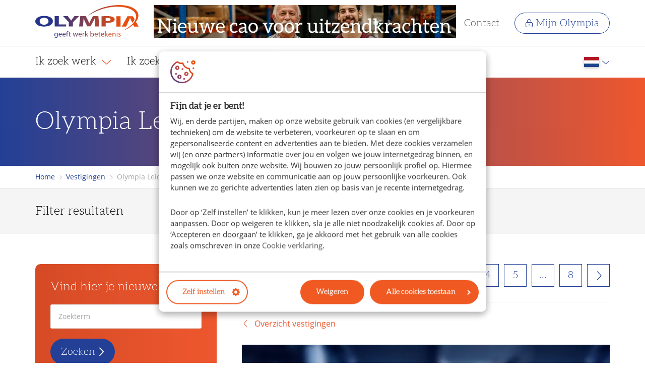

--- FILE ---
content_type: text/html; charset=utf-8
request_url: https://www.olympia.nl/vestigingen/olympia-leiden/?utm_source=google&utm_medium=organic&utm_campaign=GMB
body_size: 26869
content:
<!DOCTYPE html>
<html lang="nl">
<head>
    <base href="https://www.olympia.nl/"><!--[if lte IE 6]></base><![endif]-->
    <meta name="viewport" content="width=device-width, initial-scale=1.0, maximum-scale=5.0">
    <link rel="shortcut icon" href="/resources/themes/default/bundles/images/favicon.ico" />
    <link rel="preload" href="/resources/themes/default/bundles/webfonts/opensans-regular.woff2" as="font" type="font/woff2" crossorigin />
    <link rel="preload" href="/resources/themes/default/bundles/webfonts/aleo-light-webfont.woff2" as="font" type="font/woff2" crossorigin />
    <script nonce="NGINX_CSP_NONCE" type="application/ld+json">
        {
            "@context": "https://schema.org/",
            "@type": "Organization",
            "url": "https://www.olympia.nl/",
            "logo": "https://www.olympia.nl/resources/themes/default/bundles/images/logo.png"
        }
    </script>

        <title>
        
        
            Uitzendbureau en werving- & selectiebureau Olympia Leiden
        
    </title>
    <meta name="description" content="Uitdagende vacatures vind je bij Olympia: jouw uitzendbureau en werving- &amp; selectiepartner. Vacatures in alle branches. Bekijk ons ruime aanbod aan vacatures en solliciteer direct online."/>
    <link rel="canonical" href="https://www.olympia.nl/vestigingen/olympia-leiden/">
    <meta name="robots" content="index,follow">
    
        <meta property="og:title" content="
            
                Uitzendbureau en werving- & selectiebureau Olympia Leiden
            
        ">
        
            <meta property="og:description" content="Uitdagende vacatures vind je bij Olympia: jouw uitzendbureau en werving- &amp; selectiepartner. Vacatures in alle branches. Bekijk ons ruime aanbod aan vacatures en solliciteer direct online."/>
        
        <meta property="og:type" content="website">
        <meta property="og:url" content="https://www.olympia.nl/vestigingen/olympia-leiden/">
        <meta property="og:locale" content="nl_NL">
        <meta name="twitter:title" content="
            
                Uitzendbureau en werving- & selectiebureau Olympia Leiden
            
        ">
        
            <meta name="twitter:description" content="Uitdagende vacatures vind je bij Olympia: jouw uitzendbureau en werving- &amp; selectiepartner. Vacatures in alle branches. Bekijk ons ruime aanbod aan vacatures en solliciteer direct online."/>
        
        <meta name="twitter:card" content="summary">
        
            <meta property="og:image" content="https://www.olympia.nl/resources/themes/default/bundles/images/olympia-og-loc.jpg">
            <meta property="og:image:secure_url" content="https://www.olympia.nl/resources/themes/default/bundles/images/olympia-og-loc.jpg" />
        
        
        
            <meta property="og:site_name" content="Olympia">
        
        
            <meta name="twitter:site" content="@">
        
        
            <meta name="twitter:creator" content="@">
        
    
    
    
    
    
    <meta http-equiv="Content-type" content="text/html; charset=">

    

    
    <!-- Server Side Tracking by Taggrs.io -->
    <script>(function(w,d,s,l,i){w[l]=w[l]||[];w[l].push({'gtm.start':new Date().getTime(),event:'gtm.js'});var f=d.getElementsByTagName(s)[0],j=d.createElement(s),dl=l!='dataLayer'?'&l='+l:'';j.async=true;j.src='https://sst.olympia.nl/ATHFLw7L0N.js?tg='+i+dl;f.parentNode.insertBefore(j,f);})(window,document,'script','dataLayer','TBD6JL8');</script>
    <!-- End Server Side Tracking by Taggrs.io -->

<link rel="stylesheet" type="text/css" href="/resources/themes/default/bundles/main.css?m=1755689635">
</head>
<body class="VacanciesPage">
    
    <!-- Server Side Tracking by Taggrs.io (noscript) -->
    <noscript><iframe src="https://sst.olympia.nl/ATHFLw7L0N.html?tg=TBD6JL8" height="0" width="0" style="display:none;visibility:hidden"></iframe></noscript>
    <!-- End Server Side Tracking by Taggrs.io (noscript) -->

    <div id="wrapper">
        
            <header id="nav-bar">
    <div id="top-bar" data-cy="top-bar">
        <div class="container d-flex align-items-center py-xs">
            <a id="link-go-to-homepage-logo" href="https://www.olympia.nl/" data-cy="logo">
                <img src="/resources/themes/default/bundles/images/olympia-logo.svg" alt="Olympia" width="205" height="65">
            </a>
            
                <a href="https://www.olympia.nl/personeel/de-nieuwe-cao-voor-uitzendkrachten-2026/" title="" class="additional-logo-icon ml-md" data-cy="additional-logo">
                    <img src="/assets/001-Headers/Cao-homepage-banner.png.webp" alt="" width="600" height="65">
                </a>
            
            <nav data-cy="top-bar-nav">
                <ul>
                    <li>
                        <a id="link-open-main-nav" name="Toon menu" data-toggle-mobile-menu class="color-dark body-lg" data-cy="toggle-mobile-menu">
                            <span class="svg-icon" title="Toon menu" >
                                <svg xmlns="http://www.w3.org/2000/svg" viewBox="0 0 448 512">
    <!-- Font Awesome Pro 5.15.4 by @fontawesome - https://fontawesome.com License - https://fontawesome.com/license (Commercial License) -->
    <path
        d="M442 114H6a6 6 0 0 1-6-6V84a6 6 0 0 1 6-6h436a6 6 0 0 1 6 6v24a6 6 0 0 1-6 6zm0 160H6a6 6 0 0 1-6-6v-24a6 6 0 0 1 6-6h436a6 6 0 0 1 6 6v24a6 6 0 0 1-6 6zm0 160H6a6 6 0 0 1-6-6v-24a6 6 0 0 1 6-6h436a6 6 0 0 1 6 6v24a6 6 0 0 1-6 6z"/>
</svg>
                            </span>
                        </a>
                    </li>
                    
                        <li>
                            <a href="/over-olympia/contact/" class="color-dark heading-sm">
                                Contact
                            </a>
                        </li>
                    
                    
                        <li>
                            <a id="btn-my-olympia-top" name="Ga naar Mijn Olympia" href="/mijn-olympia/" class="btn btn-sm btn-ghost btn-primary">
                                <span class="svg-icon item-first body-md">
                                    <svg xmlns="http://www.w3.org/2000/svg" viewBox="0 0 448 512">
    <!--! Font Awesome Pro 6.1.1 by @fontawesome - https://fontawesome.com License - https://fontawesome.com/license (Commercial License) Copyright 2022 Fonticons, Inc. -->
    <path
        d="M240 392C240 400.8 232.8 408 224 408C215.2 408 208 400.8 208 392V312C208 303.2 215.2 296 224 296C232.8 296 240 303.2 240 312V392zM224 0C294.7 0 352 57.31 352 128V192H368C412.2 192 448 227.8 448 272V432C448 476.2 412.2 512 368 512H80C35.82 512 0 476.2 0 432V272C0 227.8 35.82 192 80 192H96V128C96 57.31 153.3 0 224 0zM224 32C170.1 32 128 74.98 128 128V192H320V128C320 74.98 277 32 224 32zM80 224C53.49 224 32 245.5 32 272V432C32 458.5 53.49 480 80 480H368C394.5 480 416 458.5 416 432V272C416 245.5 394.5 224 368 224H80z"/>
</svg>
                                </span>
                                Mijn Olympia
                            </a>
                        </li>
                    
                </ul>
            </nav>
        </div>
    </div>
    
    <div class="container d-flex align-items-center">
        <nav id="main-nav" class="nav level-0" data-cy="main-nav">
            <ul>
                <li class="d-md-none toggle-menu">
                    <a id="link-close-main-nav" title="Sluit menu" data-toggle-mobile-menu data-cy="toggle-mobile-menu-close">
                    <span class="svg-icon color-medium body-lg ml-auto" title="Sluit menu">
                        <svg xmlns="http://www.w3.org/2000/svg" viewBox="0 0 320 512"><!--! Font Awesome Pro 6.1.2 by @fontawesome - https://fontawesome.com License - https://fontawesome.com/license (Commercial License) Copyright 2022 Fonticons, Inc. --><path d="M315.3 411.3c-6.253 6.253-16.37 6.253-22.63 0L160 278.6l-132.7 132.7c-6.253 6.253-16.37 6.253-22.63 0c-6.253-6.253-6.253-16.37 0-22.63L137.4 256L4.69 123.3c-6.253-6.253-6.253-16.37 0-22.63c6.253-6.253 16.37-6.253 22.63 0L160 233.4l132.7-132.7c6.253-6.253 16.37-6.253 22.63 0c6.253 6.253 6.253 16.37 0 22.63L182.6 256l132.7 132.7C321.6 394.9 321.6 405.1 315.3 411.3z"/></svg>
                    </span>
                    </a>
                </li>
                
                
                    <li class="link has-submenu">
                        <a id="link-go-to-page-3-main-nav" name="Ga naar Ik zoek werk" href="" class="toggle-mega-menu">
                            Ik zoek werk
                            
                                <span class="item-last color-secondary svg-icon">
                                    <svg xmlns="http://www.w3.org/2000/svg" viewBox="0 0 448 512">
    <!--! Font Awesome Pro 6.1.1 by @fontawesome - https://fontawesome.com License - https://fontawesome.com/license (Commercial License) Copyright 2022 Fonticons, Inc. -->
    <path
        d="M4.251 181.1C7.392 177.7 11.69 175.1 16 175.1c3.891 0 7.781 1.406 10.86 4.25l197.1 181.1l197.1-181.1c6.5-6 16.64-5.625 22.61 .9062c6 6.5 5.594 16.59-.8906 22.59l-208 192c-6.156 5.688-15.56 5.688-21.72 0l-208-192C-1.343 197.7-1.749 187.6 4.251 181.1z"/>
</svg>
                                </span>
                            
                        </a>
                        
                            <div class="submenu-wrapper">
                                <div class="container">
                                    <div class="submenu">
                                        <div class="submenu-body">
                                            <div class="row">
                                                <div class="col-md-4 p-relative">
                                                    <nav class="level-1">
                                                        <ul>
                                                            
                                                            
                                                            
                                                                <li class="link has-submenu">
                                                                    <a id="link-go-to-page-4-main-nav" name="Ga naar Alle vacatures" href="/vacatures/">
                                                                        Alle vacatures
                                                                        
                                                                            <span class="svg-icon color-primary pointer-none">
                                                                                <svg xmlns="http://www.w3.org/2000/svg" viewBox="0 0 320 512">
    <!--! Font Awesome Pro 6.1.1 by @fontawesome - https://fontawesome.com License - https://fontawesome.com/license (Commercial License) Copyright 2022 Fonticons, Inc. -->
    <path
        d="M85.14 475.8c-3.438-3.141-5.156-7.438-5.156-11.75c0-3.891 1.406-7.781 4.25-10.86l181.1-197.1L84.23 58.86c-6-6.5-5.625-16.64 .9062-22.61c6.5-6 16.59-5.594 22.59 .8906l192 208c5.688 6.156 5.688 15.56 0 21.72l-192 208C101.7 481.3 91.64 481.8 85.14 475.8z"/>
</svg>
                                                                            </span>
                                                                        
                                                                    </a>
                                                                    
                                                                        <div class="submenu">
                                                                            <div class="submenu-body">
                                                                                <div class="row">
                                                                                    <div class="col-md-6">
                                                                                        <nav class="level-2">
                                                                                            <ul>
                                                                                                <li>
                                                                                                    <a id="btn-all-about-page-4" name="Ga naar Alle vacatures" href="/vacatures/" class="bg-primary-soft">
                                                                                                        Alle vacatures
                                                                                                        <span class="svg-icon color-primary">
                                                                                                            <svg xmlns="http://www.w3.org/2000/svg" viewBox="0 0 448 512"><!--! Font Awesome Pro 6.2.1 by @fontawesome - https://fontawesome.com License - https://fontawesome.com/license (Commercial License) Copyright 2022 Fonticons, Inc. --><path d="M264.6 70.63l176 168c4.75 4.531 7.438 10.81 7.438 17.38s-2.688 12.84-7.438 17.38l-176 168c-9.594 9.125-24.78 8.781-33.94-.8125c-9.156-9.5-8.812-24.75 .8125-33.94l132.7-126.6H24.01c-13.25 0-24.01-10.76-24.01-24.01s10.76-23.99 24.01-23.99h340.1l-132.7-126.6C221.8 96.23 221.5 80.98 230.6 71.45C239.8 61.85 254.1 61.51 264.6 70.63z"/></svg>
                                                                                                        </span>
                                                                                                    </a>
                                                                                                </li>
                                                                                                
                                                                                                
                                                                                                    <li class="link">
                                                                                                        <a id="link-go-to-page-603-main-nav" name="Ga naar Vacatures per plaats" href="/vacatures/plaatsen/">
                                                                                                            Vacatures per plaats
                                                                                                            
                                                                                                        </a>
                                                                                                    </li>
                                                                                                
                                                                                                    <li class="link">
                                                                                                        <a id="link-go-to-page-604-main-nav" name="Ga naar Vacatures per functie" href="/vacatures/functies/">
                                                                                                            Vacatures per functie
                                                                                                            
                                                                                                        </a>
                                                                                                    </li>
                                                                                                
                                                                                                    <li class="link">
                                                                                                        <a id="link-go-to-page-605-main-nav" name="Ga naar Vacatures bij topbedrijven" href="/vacatures/werkgevers/">
                                                                                                            Vacatures bij topbedrijven
                                                                                                            
                                                                                                        </a>
                                                                                                    </li>
                                                                                                
                                                                                            </ul>
                                                                                        </nav>
                                                                                    </div>
                                                                                    
                                                                                </div>
                                                                            </div>
                                                                        </div>
                                                                    
                                                                </li>
                                                            
                                                                <li class="link">
                                                                    <a id="link-go-to-page-7-main-nav" name="Ga naar Inschrijven bij Olympia" href="/mijn-olympia/inschrijven/open-inschrijving/">
                                                                        Inschrijven bij Olympia
                                                                        
                                                                    </a>
                                                                    
                                                                </li>
                                                            
                                                                <li class="link has-submenu">
                                                                    <a id="link-go-to-page-619-main-nav" name="Ga naar Ontwikkeling en gezondheid" href="/werk/ontwikkeling/">
                                                                        Ontwikkeling en gezondheid
                                                                        
                                                                            <span class="svg-icon color-primary pointer-none">
                                                                                <svg xmlns="http://www.w3.org/2000/svg" viewBox="0 0 320 512">
    <!--! Font Awesome Pro 6.1.1 by @fontawesome - https://fontawesome.com License - https://fontawesome.com/license (Commercial License) Copyright 2022 Fonticons, Inc. -->
    <path
        d="M85.14 475.8c-3.438-3.141-5.156-7.438-5.156-11.75c0-3.891 1.406-7.781 4.25-10.86l181.1-197.1L84.23 58.86c-6-6.5-5.625-16.64 .9062-22.61c6.5-6 16.59-5.594 22.59 .8906l192 208c5.688 6.156 5.688 15.56 0 21.72l-192 208C101.7 481.3 91.64 481.8 85.14 475.8z"/>
</svg>
                                                                            </span>
                                                                        
                                                                    </a>
                                                                    
                                                                        <div class="submenu">
                                                                            <div class="submenu-body">
                                                                                <div class="row">
                                                                                    <div class="col-md-6">
                                                                                        <nav class="level-2">
                                                                                            <ul>
                                                                                                <li>
                                                                                                    <a id="btn-all-about-page-619" name="Ga naar Ontwikkeling en gezondheid" href="/werk/ontwikkeling/" class="bg-primary-soft">
                                                                                                        Ontwikkeling en gezondheid
                                                                                                        <span class="svg-icon color-primary">
                                                                                                            <svg xmlns="http://www.w3.org/2000/svg" viewBox="0 0 448 512"><!--! Font Awesome Pro 6.2.1 by @fontawesome - https://fontawesome.com License - https://fontawesome.com/license (Commercial License) Copyright 2022 Fonticons, Inc. --><path d="M264.6 70.63l176 168c4.75 4.531 7.438 10.81 7.438 17.38s-2.688 12.84-7.438 17.38l-176 168c-9.594 9.125-24.78 8.781-33.94-.8125c-9.156-9.5-8.812-24.75 .8125-33.94l132.7-126.6H24.01c-13.25 0-24.01-10.76-24.01-24.01s10.76-23.99 24.01-23.99h340.1l-132.7-126.6C221.8 96.23 221.5 80.98 230.6 71.45C239.8 61.85 254.1 61.51 264.6 70.63z"/></svg>
                                                                                                        </span>
                                                                                                    </a>
                                                                                                </li>
                                                                                                
                                                                                                
                                                                                                    <li class="link">
                                                                                                        <a id="link-go-to-page-620-main-nav" name="Ga naar Olympia Vakschool" href="/werk/vakschool/">
                                                                                                            Olympia Vakschool
                                                                                                            
                                                                                                        </a>
                                                                                                    </li>
                                                                                                
                                                                                            </ul>
                                                                                        </nav>
                                                                                    </div>
                                                                                    
                                                                                </div>
                                                                            </div>
                                                                        </div>
                                                                    
                                                                </li>
                                                            
                                                                <li class="link">
                                                                    <a id="link-go-to-page-8-main-nav" name="Ga naar Vestiging zoeken" href="/vestigingen/">
                                                                        Vestiging zoeken
                                                                        
                                                                    </a>
                                                                    
                                                                </li>
                                                            
                                                                <li class="link">
                                                                    <a id="link-go-to-page-617-main-nav" name="Ga naar Nieuwe cao 2026" href="/werk/cao/">
                                                                        Nieuwe cao 2026
                                                                        
                                                                    </a>
                                                                    
                                                                </li>
                                                            
                                                        </ul>
                                                    </nav>
                                                </div>
                                                
                                            </div>
                                        </div>
                                    </div>
                                </div>
                            </div>
                        
                    </li>
                
                    <li class="link has-submenu">
                        <a id="link-go-to-page-12-main-nav" name="Ga naar Ik zoek personeel" href="/personeel/" class="toggle-mega-menu">
                            Ik zoek personeel
                            
                                <span class="item-last color-secondary svg-icon">
                                    <svg xmlns="http://www.w3.org/2000/svg" viewBox="0 0 448 512">
    <!--! Font Awesome Pro 6.1.1 by @fontawesome - https://fontawesome.com License - https://fontawesome.com/license (Commercial License) Copyright 2022 Fonticons, Inc. -->
    <path
        d="M4.251 181.1C7.392 177.7 11.69 175.1 16 175.1c3.891 0 7.781 1.406 10.86 4.25l197.1 181.1l197.1-181.1c6.5-6 16.64-5.625 22.61 .9062c6 6.5 5.594 16.59-.8906 22.59l-208 192c-6.156 5.688-15.56 5.688-21.72 0l-208-192C-1.343 197.7-1.749 187.6 4.251 181.1z"/>
</svg>
                                </span>
                            
                        </a>
                        
                            <div class="submenu-wrapper">
                                <div class="container">
                                    <div class="submenu">
                                        <div class="submenu-body">
                                            <div class="row">
                                                <div class="col-md-4 p-relative">
                                                    <nav class="level-1">
                                                        <ul>
                                                            
                                                                <li>
                                                                    <a id="link-go-to-page-12-main-nav" href="/personeel/" name="Ga naar Ik zoek personeel" class="bg-primary-soft">
                                                                        Ik zoek personeel
                                                                        <span class="svg-icon color-primary">
                                                                            <svg xmlns="http://www.w3.org/2000/svg" viewBox="0 0 448 512"><!--! Font Awesome Pro 6.2.1 by @fontawesome - https://fontawesome.com License - https://fontawesome.com/license (Commercial License) Copyright 2022 Fonticons, Inc. --><path d="M264.6 70.63l176 168c4.75 4.531 7.438 10.81 7.438 17.38s-2.688 12.84-7.438 17.38l-176 168c-9.594 9.125-24.78 8.781-33.94-.8125c-9.156-9.5-8.812-24.75 .8125-33.94l132.7-126.6H24.01c-13.25 0-24.01-10.76-24.01-24.01s10.76-23.99 24.01-23.99h340.1l-132.7-126.6C221.8 96.23 221.5 80.98 230.6 71.45C239.8 61.85 254.1 61.51 264.6 70.63z"/></svg>
                                                                        </span>
                                                                    </a>
                                                                </li>
                                                            
                                                            
                                                            
                                                                <li class="link">
                                                                    <a id="link-go-to-page-13-main-nav" name="Ga naar Vacature aanmelden" href="/personeel/vacature-aanmelden/">
                                                                        Vacature aanmelden
                                                                        
                                                                    </a>
                                                                    
                                                                </li>
                                                            
                                                                <li class="link has-submenu">
                                                                    <a id="link-go-to-page-606-main-nav" name="Ga naar Diensten" href="">
                                                                        Diensten
                                                                        
                                                                            <span class="svg-icon color-primary pointer-none">
                                                                                <svg xmlns="http://www.w3.org/2000/svg" viewBox="0 0 320 512">
    <!--! Font Awesome Pro 6.1.1 by @fontawesome - https://fontawesome.com License - https://fontawesome.com/license (Commercial License) Copyright 2022 Fonticons, Inc. -->
    <path
        d="M85.14 475.8c-3.438-3.141-5.156-7.438-5.156-11.75c0-3.891 1.406-7.781 4.25-10.86l181.1-197.1L84.23 58.86c-6-6.5-5.625-16.64 .9062-22.61c6.5-6 16.59-5.594 22.59 .8906l192 208c5.688 6.156 5.688 15.56 0 21.72l-192 208C101.7 481.3 91.64 481.8 85.14 475.8z"/>
</svg>
                                                                            </span>
                                                                        
                                                                    </a>
                                                                    
                                                                        <div class="submenu">
                                                                            <div class="submenu-body">
                                                                                <div class="row">
                                                                                    <div class="col-md-6">
                                                                                        <nav class="level-2">
                                                                                            <ul>
                                                                                                <li>
                                                                                                    <a id="btn-all-about-page-606" name="Ga naar Diensten" href="" class="bg-primary-soft">
                                                                                                        Diensten
                                                                                                        <span class="svg-icon color-primary">
                                                                                                            <svg xmlns="http://www.w3.org/2000/svg" viewBox="0 0 448 512"><!--! Font Awesome Pro 6.2.1 by @fontawesome - https://fontawesome.com License - https://fontawesome.com/license (Commercial License) Copyright 2022 Fonticons, Inc. --><path d="M264.6 70.63l176 168c4.75 4.531 7.438 10.81 7.438 17.38s-2.688 12.84-7.438 17.38l-176 168c-9.594 9.125-24.78 8.781-33.94-.8125c-9.156-9.5-8.812-24.75 .8125-33.94l132.7-126.6H24.01c-13.25 0-24.01-10.76-24.01-24.01s10.76-23.99 24.01-23.99h340.1l-132.7-126.6C221.8 96.23 221.5 80.98 230.6 71.45C239.8 61.85 254.1 61.51 264.6 70.63z"/></svg>
                                                                                                        </span>
                                                                                                    </a>
                                                                                                </li>
                                                                                                
                                                                                                
                                                                                                    <li class="link">
                                                                                                        <a id="link-go-to-page-607-main-nav" name="Ga naar Uitzenden van personeel" href="/personeel/uitzenden/">
                                                                                                            Uitzenden van personeel
                                                                                                            
                                                                                                        </a>
                                                                                                    </li>
                                                                                                
                                                                                                    <li class="link">
                                                                                                        <a id="link-go-to-page-608-main-nav" name="Ga naar Werving &amp; selectie" href="/personeel/werving-en-selectie/">
                                                                                                            Werving &amp; selectie
                                                                                                            
                                                                                                        </a>
                                                                                                    </li>
                                                                                                
                                                                                            </ul>
                                                                                        </nav>
                                                                                    </div>
                                                                                    
                                                                                </div>
                                                                            </div>
                                                                        </div>
                                                                    
                                                                </li>
                                                            
                                                                <li class="link has-submenu">
                                                                    <a id="link-go-to-page-609-main-nav" name="Ga naar Specialisaties" href="">
                                                                        Specialisaties
                                                                        
                                                                            <span class="svg-icon color-primary pointer-none">
                                                                                <svg xmlns="http://www.w3.org/2000/svg" viewBox="0 0 320 512">
    <!--! Font Awesome Pro 6.1.1 by @fontawesome - https://fontawesome.com License - https://fontawesome.com/license (Commercial License) Copyright 2022 Fonticons, Inc. -->
    <path
        d="M85.14 475.8c-3.438-3.141-5.156-7.438-5.156-11.75c0-3.891 1.406-7.781 4.25-10.86l181.1-197.1L84.23 58.86c-6-6.5-5.625-16.64 .9062-22.61c6.5-6 16.59-5.594 22.59 .8906l192 208c5.688 6.156 5.688 15.56 0 21.72l-192 208C101.7 481.3 91.64 481.8 85.14 475.8z"/>
</svg>
                                                                            </span>
                                                                        
                                                                    </a>
                                                                    
                                                                        <div class="submenu">
                                                                            <div class="submenu-body">
                                                                                <div class="row">
                                                                                    <div class="col-md-6">
                                                                                        <nav class="level-2">
                                                                                            <ul>
                                                                                                <li>
                                                                                                    <a id="btn-all-about-page-609" name="Ga naar Specialisaties" href="" class="bg-primary-soft">
                                                                                                        Specialisaties
                                                                                                        <span class="svg-icon color-primary">
                                                                                                            <svg xmlns="http://www.w3.org/2000/svg" viewBox="0 0 448 512"><!--! Font Awesome Pro 6.2.1 by @fontawesome - https://fontawesome.com License - https://fontawesome.com/license (Commercial License) Copyright 2022 Fonticons, Inc. --><path d="M264.6 70.63l176 168c4.75 4.531 7.438 10.81 7.438 17.38s-2.688 12.84-7.438 17.38l-176 168c-9.594 9.125-24.78 8.781-33.94-.8125c-9.156-9.5-8.812-24.75 .8125-33.94l132.7-126.6H24.01c-13.25 0-24.01-10.76-24.01-24.01s10.76-23.99 24.01-23.99h340.1l-132.7-126.6C221.8 96.23 221.5 80.98 230.6 71.45C239.8 61.85 254.1 61.51 264.6 70.63z"/></svg>
                                                                                                        </span>
                                                                                                    </a>
                                                                                                </li>
                                                                                                
                                                                                                
                                                                                                    <li class="link">
                                                                                                        <a id="link-go-to-page-610-main-nav" name="Ga naar MKB" href="/personeel/mkb/">
                                                                                                            MKB
                                                                                                            
                                                                                                        </a>
                                                                                                    </li>
                                                                                                
                                                                                                    <li class="link">
                                                                                                        <a id="link-go-to-page-611-main-nav" name="Ga naar Inhouse" href="/personeel/inhouse/">
                                                                                                            Inhouse
                                                                                                            
                                                                                                        </a>
                                                                                                    </li>
                                                                                                
                                                                                            </ul>
                                                                                        </nav>
                                                                                    </div>
                                                                                    
                                                                                </div>
                                                                            </div>
                                                                        </div>
                                                                    
                                                                </li>
                                                            
                                                                <li class="link">
                                                                    <a id="link-go-to-page-602-main-nav" name="Ga naar Vakschool" href="/personeel/vakschool/">
                                                                        Vakschool
                                                                        
                                                                    </a>
                                                                    
                                                                </li>
                                                            
                                                                <li class="link">
                                                                    <a id="link-go-to-page-20-main-nav" name="Ga naar Vestiging zoeken" href="/vestigingen/">
                                                                        Vestiging zoeken
                                                                        
                                                                    </a>
                                                                    
                                                                </li>
                                                            
                                                                <li class="link">
                                                                    <a id="link-go-to-page-618-main-nav" name="Ga naar Nieuwe cao 2026" href="/personeel/de-nieuwe-cao-voor-uitzendkrachten-2026/">
                                                                        Nieuwe cao 2026
                                                                        
                                                                    </a>
                                                                    
                                                                </li>
                                                            
                                                        </ul>
                                                    </nav>
                                                </div>
                                                
                                            </div>
                                        </div>
                                    </div>
                                </div>
                            </div>
                        
                    </li>
                
                    <li class="link">
                        <a id="link-go-to-page-598-main-nav" name="Ga naar Olympia &amp; Ajax" href="/ajax/" >
                            Olympia &amp; Ajax
                            
                        </a>
                        
                    </li>
                
                    <li class="link has-submenu mb-auto">
                        <a id="link-go-to-page-21-main-nav" name="Ga naar Over Olympia" href="" class="toggle-mega-menu">
                            Over Olympia
                            
                                <span class="item-last color-secondary svg-icon">
                                    <svg xmlns="http://www.w3.org/2000/svg" viewBox="0 0 448 512">
    <!--! Font Awesome Pro 6.1.1 by @fontawesome - https://fontawesome.com License - https://fontawesome.com/license (Commercial License) Copyright 2022 Fonticons, Inc. -->
    <path
        d="M4.251 181.1C7.392 177.7 11.69 175.1 16 175.1c3.891 0 7.781 1.406 10.86 4.25l197.1 181.1l197.1-181.1c6.5-6 16.64-5.625 22.61 .9062c6 6.5 5.594 16.59-.8906 22.59l-208 192c-6.156 5.688-15.56 5.688-21.72 0l-208-192C-1.343 197.7-1.749 187.6 4.251 181.1z"/>
</svg>
                                </span>
                            
                        </a>
                        
                            <div class="submenu-wrapper">
                                <div class="container">
                                    <div class="submenu">
                                        <div class="submenu-body">
                                            <div class="row">
                                                <div class="col-md-4 p-relative">
                                                    <nav class="level-1">
                                                        <ul>
                                                            
                                                            
                                                            
                                                                <li class="link has-submenu">
                                                                    <a id="link-go-to-page-23-main-nav" name="Ga naar Over ons" href="/over-olympia/">
                                                                        Over ons
                                                                        
                                                                            <span class="svg-icon color-primary pointer-none">
                                                                                <svg xmlns="http://www.w3.org/2000/svg" viewBox="0 0 320 512">
    <!--! Font Awesome Pro 6.1.1 by @fontawesome - https://fontawesome.com License - https://fontawesome.com/license (Commercial License) Copyright 2022 Fonticons, Inc. -->
    <path
        d="M85.14 475.8c-3.438-3.141-5.156-7.438-5.156-11.75c0-3.891 1.406-7.781 4.25-10.86l181.1-197.1L84.23 58.86c-6-6.5-5.625-16.64 .9062-22.61c6.5-6 16.59-5.594 22.59 .8906l192 208c5.688 6.156 5.688 15.56 0 21.72l-192 208C101.7 481.3 91.64 481.8 85.14 475.8z"/>
</svg>
                                                                            </span>
                                                                        
                                                                    </a>
                                                                    
                                                                        <div class="submenu">
                                                                            <div class="submenu-body">
                                                                                <div class="row">
                                                                                    <div class="col-md-6">
                                                                                        <nav class="level-2">
                                                                                            <ul>
                                                                                                <li>
                                                                                                    <a id="btn-all-about-page-23" name="Ga naar Over ons" href="/over-olympia/" class="bg-primary-soft">
                                                                                                        Over ons
                                                                                                        <span class="svg-icon color-primary">
                                                                                                            <svg xmlns="http://www.w3.org/2000/svg" viewBox="0 0 448 512"><!--! Font Awesome Pro 6.2.1 by @fontawesome - https://fontawesome.com License - https://fontawesome.com/license (Commercial License) Copyright 2022 Fonticons, Inc. --><path d="M264.6 70.63l176 168c4.75 4.531 7.438 10.81 7.438 17.38s-2.688 12.84-7.438 17.38l-176 168c-9.594 9.125-24.78 8.781-33.94-.8125c-9.156-9.5-8.812-24.75 .8125-33.94l132.7-126.6H24.01c-13.25 0-24.01-10.76-24.01-24.01s10.76-23.99 24.01-23.99h340.1l-132.7-126.6C221.8 96.23 221.5 80.98 230.6 71.45C239.8 61.85 254.1 61.51 264.6 70.63z"/></svg>
                                                                                                        </span>
                                                                                                    </a>
                                                                                                </li>
                                                                                                
                                                                                                
                                                                                                    <li class="link">
                                                                                                        <a id="link-go-to-page-612-main-nav" name="Ga naar Onze beloftes aan werkzoekenden" href="/werk/onze-beloftes-aan-jou/">
                                                                                                            Onze beloftes aan werkzoekenden
                                                                                                            
                                                                                                        </a>
                                                                                                    </li>
                                                                                                
                                                                                                    <li class="link">
                                                                                                        <a id="link-go-to-page-613-main-nav" name="Ga naar Onze beloftes aan werkgevers" href="/personeel/onze-beloftes-aan-jou/">
                                                                                                            Onze beloftes aan werkgevers
                                                                                                            
                                                                                                        </a>
                                                                                                    </li>
                                                                                                
                                                                                                    <li class="link">
                                                                                                        <a id="link-go-to-page-614-main-nav" name="Ga naar Kwaliteit" href="/over-olympia/kwaliteit/">
                                                                                                            Kwaliteit
                                                                                                            
                                                                                                        </a>
                                                                                                    </li>
                                                                                                
                                                                                                    <li class="link">
                                                                                                        <a id="link-go-to-page-615-main-nav" name="Ga naar Diversiteit &amp; inclusie" href="/over-olympia/diversiteit-en-inclusie/">
                                                                                                            Diversiteit &amp; inclusie
                                                                                                            
                                                                                                        </a>
                                                                                                    </li>
                                                                                                
                                                                                            </ul>
                                                                                        </nav>
                                                                                    </div>
                                                                                    
                                                                                </div>
                                                                            </div>
                                                                        </div>
                                                                    
                                                                </li>
                                                            
                                                                <li class="link">
                                                                    <a id="link-go-to-page-26-main-nav" name="Ga naar Werken bij Olympia" href="/werkenbij/">
                                                                        Werken bij Olympia
                                                                        
                                                                    </a>
                                                                    
                                                                </li>
                                                            
                                                                <li class="link has-submenu">
                                                                    <a id="link-go-to-page-25-main-nav" name="Ga naar Ondernemer worden" href="https://www.olympia.nl/over-olympia/ondernemer-worden/">
                                                                        Ondernemer worden
                                                                        
                                                                            <span class="svg-icon color-primary pointer-none">
                                                                                <svg xmlns="http://www.w3.org/2000/svg" viewBox="0 0 320 512">
    <!--! Font Awesome Pro 6.1.1 by @fontawesome - https://fontawesome.com License - https://fontawesome.com/license (Commercial License) Copyright 2022 Fonticons, Inc. -->
    <path
        d="M85.14 475.8c-3.438-3.141-5.156-7.438-5.156-11.75c0-3.891 1.406-7.781 4.25-10.86l181.1-197.1L84.23 58.86c-6-6.5-5.625-16.64 .9062-22.61c6.5-6 16.59-5.594 22.59 .8906l192 208c5.688 6.156 5.688 15.56 0 21.72l-192 208C101.7 481.3 91.64 481.8 85.14 475.8z"/>
</svg>
                                                                            </span>
                                                                        
                                                                    </a>
                                                                    
                                                                        <div class="submenu">
                                                                            <div class="submenu-body">
                                                                                <div class="row">
                                                                                    <div class="col-md-6">
                                                                                        <nav class="level-2">
                                                                                            <ul>
                                                                                                <li>
                                                                                                    <a id="btn-all-about-page-25" name="Ga naar Ondernemer worden" href="https://www.olympia.nl/over-olympia/ondernemer-worden/" class="bg-primary-soft">
                                                                                                        Ondernemer worden
                                                                                                        <span class="svg-icon color-primary">
                                                                                                            <svg xmlns="http://www.w3.org/2000/svg" viewBox="0 0 448 512"><!--! Font Awesome Pro 6.2.1 by @fontawesome - https://fontawesome.com License - https://fontawesome.com/license (Commercial License) Copyright 2022 Fonticons, Inc. --><path d="M264.6 70.63l176 168c4.75 4.531 7.438 10.81 7.438 17.38s-2.688 12.84-7.438 17.38l-176 168c-9.594 9.125-24.78 8.781-33.94-.8125c-9.156-9.5-8.812-24.75 .8125-33.94l132.7-126.6H24.01c-13.25 0-24.01-10.76-24.01-24.01s10.76-23.99 24.01-23.99h340.1l-132.7-126.6C221.8 96.23 221.5 80.98 230.6 71.45C239.8 61.85 254.1 61.51 264.6 70.63z"/></svg>
                                                                                                        </span>
                                                                                                    </a>
                                                                                                </li>
                                                                                                
                                                                                                
                                                                                                    <li class="link">
                                                                                                        <a id="link-go-to-page-616-main-nav" name="Ga naar Verhalen" href="/over-olympia/ondernemer-worden/verhalen/">
                                                                                                            Verhalen
                                                                                                            
                                                                                                        </a>
                                                                                                    </li>
                                                                                                
                                                                                            </ul>
                                                                                        </nav>
                                                                                    </div>
                                                                                    
                                                                                </div>
                                                                            </div>
                                                                        </div>
                                                                    
                                                                </li>
                                                            
                                                                <li class="link">
                                                                    <a id="link-go-to-page-558-main-nav" name="Ga naar Work for refugees" href="/over-olympia/work-for-refugees/">
                                                                        Work for refugees
                                                                        
                                                                    </a>
                                                                    
                                                                </li>
                                                            
                                                                <li class="link">
                                                                    <a id="link-go-to-page-508-main-nav" name="Ga naar Persberichten" href="/pers/">
                                                                        Persberichten
                                                                        
                                                                    </a>
                                                                    
                                                                </li>
                                                            
                                                        </ul>
                                                    </nav>
                                                </div>
                                                
                                            </div>
                                        </div>
                                    </div>
                                </div>
                            </div>
                        
                    </li>
                
                
                    <li id="link-contact-main-nav" class="d-md-none bg-light">
                        <a href="/over-olympia/contact/">
                            Contact
                        </a>
                    </li>
                
                
                    <li class="d-md-none bg-light">
                        <a id="btn-my-olympia-main-nav" name="Ga naar Mijn Olympia" href="/mijn-olympia/" class="btn btn-sm btn-ghost btn-primary">
                    <span class="svg-icon item-first body-md">
                        <svg xmlns="http://www.w3.org/2000/svg" viewBox="0 0 448 512">
    <!--! Font Awesome Pro 6.1.1 by @fontawesome - https://fontawesome.com License - https://fontawesome.com/license (Commercial License) Copyright 2022 Fonticons, Inc. -->
    <path
        d="M240 392C240 400.8 232.8 408 224 408C215.2 408 208 400.8 208 392V312C208 303.2 215.2 296 224 296C232.8 296 240 303.2 240 312V392zM224 0C294.7 0 352 57.31 352 128V192H368C412.2 192 448 227.8 448 272V432C448 476.2 412.2 512 368 512H80C35.82 512 0 476.2 0 432V272C0 227.8 35.82 192 80 192H96V128C96 57.31 153.3 0 224 0zM224 32C170.1 32 128 74.98 128 128V192H320V128C320 74.98 277 32 224 32zM80 224C53.49 224 32 245.5 32 272V432C32 458.5 53.49 480 80 480H368C394.5 480 416 458.5 416 432V272C416 245.5 394.5 224 368 224H80z"/>
</svg>
                    </span>
                            Mijn Olympia
                        </a>
                    </li>
                
            </ul>
        </nav>
        <span class="custom-translate ml-auto">
            <div class="d-flex align-items-center">
                <img src="/resources/themes/default/images/flags/nl.png" width="30" height="20" alt="Nederlands" class="cur-lang">
                <span class="svg-icon item-last color-primary">
                    <svg xmlns="http://www.w3.org/2000/svg" viewBox="0 0 448 512">
    <!--! Font Awesome Pro 6.1.1 by @fontawesome - https://fontawesome.com License - https://fontawesome.com/license (Commercial License) Copyright 2022 Fonticons, Inc. -->
    <path
        d="M4.251 181.1C7.392 177.7 11.69 175.1 16 175.1c3.891 0 7.781 1.406 10.86 4.25l197.1 181.1l197.1-181.1c6.5-6 16.64-5.625 22.61 .9062c6 6.5 5.594 16.59-.8906 22.59l-208 192c-6.156 5.688-15.56 5.688-21.72 0l-208-192C-1.343 197.7-1.749 187.6 4.251 181.1z"/>
</svg>
                </span>
            </div>
            <div class="custom-translate-dropdown flex-direction-column">
                <div class="lang" data-lang="nl"><img src="/resources/themes/default/images/flags/nl.png" width="30" height="20" alt="Nederlands" class="d-block"></div>
                <div class="lang" data-lang="pl"><img src="/resources/themes/default/images/flags/pl.png" width="30" height="20" alt="Polski" class="d-block"></div>
                <div class="lang" data-lang="ru"><img src="/resources/themes/default/images/flags/ru.png" width="30" height="20" alt="Русский" class="d-block"></div>
                <div class="lang" data-lang="es"><img src="/resources/themes/default/images/flags/es.png" width="30" height="20" alt="Español" class="d-block"></div>
                <div class="lang" data-lang="en"><img src="/resources/themes/default/images/flags/en.png" width="30" height="20" alt="English" class="d-block"></div>
                <div class="lang" data-lang="ar"><img src="/resources/themes/default/images/flags/ar.png" width="30" height="20" alt="عربي" class="d-block"></div>
                <div class="lang" data-lang="tr"><img src="/resources/themes/default/images/flags/tr.png" width="30" height="20" alt="Türkçe" class="d-block"></div>
                <div class="lang" data-lang="ro"><img src="/resources/themes/default/images/flags/ro.png" width="30" height="20" alt="Română" class="d-block"></div>
                <div class="lang" data-lang="pt"><img src="/resources/themes/default/images/flags/pt.png" width="30" height="20" alt="Português" class="d-block"></div>
                <div class="lang" data-lang="fr"><img src="/resources/themes/default/images/flags/fr.png" width="30" height="20" alt="Français" class="d-block"></div>
                <div class="lang" data-lang="de"><img src="/resources/themes/default/images/flags/de.png" width="30" height="20" alt="Deutsch" class="d-block"></div>
                <div class="lang" data-lang="bg"><img src="/resources/themes/default/images/flags/bg.png" width="30" height="20" alt="български" class="d-block"></div>
                <div class="lang" data-lang="hu"><img src="/resources/themes/default/images/flags/hu.png" width="30" height="20" alt="Magyar" class="d-block"></div>
                <div class="lang" data-lang="it"><img src="/resources/themes/default/images/flags/it.png" width="30" height="20" alt="Italiano" class="d-block"></div>
                <div class="lang" data-lang="el"><img src="/resources/themes/default/images/flags/el.png" width="30" height="20" alt="ελληνικά" class="d-block"></div>
                <div class="lang" data-lang="uk"><img src="/resources/themes/default/images/flags/uk.png" width="30" height="20" alt="українська" class="d-block"></div>
            </div>
        </span>
        <div id="google_translate_element" class="ml-auto" style="display: none !important;"></div>
        <script type="text/javascript">
            function googleTranslateElementInit() {
                new google.translate.TranslateElement({
                    pageLanguage: 'nl',
                    includedLanguages: 'nl,en,pl,ru,es,uk,ar,tr,ro,pt,fr,de,bg,hu,it,el',
                }, 'google_translate_element');
            }
        </script>
        <script type="text/javascript" src="//translate.google.com/translate_a/element.js?cb=googleTranslateElementInit"></script>
    </div>


</header>
        
        <div id="content">
            
    
        <div class="block visual block-lg bg-primary bg-gradient bg-gradient-horizontal">
            <div class="container d-block">
                <h1 class="visual-heading mb-md">
                    
                        
                            Olympia Leiden vacatures
                        
                    
                </h1>
                
            </div>
        </div>
    


            
    
        <div class="breadcrumbs" id="breadcrumbs">
            <div class="container">
                <div class="row">
                    <div class="col-md-12">
                        <ul>
                            
                                <li class="parent">
                                    
                                        <a href="/">
                                            Home
                                            <span class="svg-icon">
                                                <svg xmlns="http://www.w3.org/2000/svg" viewBox="0 0 320 512">
    <!--! Font Awesome Pro 6.1.1 by @fontawesome - https://fontawesome.com License - https://fontawesome.com/license (Commercial License) Copyright 2022 Fonticons, Inc. -->
    <path
        d="M85.14 475.8c-3.438-3.141-5.156-7.438-5.156-11.75c0-3.891 1.406-7.781 4.25-10.86l181.1-197.1L84.23 58.86c-6-6.5-5.625-16.64 .9062-22.61c6.5-6 16.59-5.594 22.59 .8906l192 208c5.688 6.156 5.688 15.56 0 21.72l-192 208C101.7 481.3 91.64 481.8 85.14 475.8z"/>
</svg>
                                            </span>
                                        </a>
                                    
                                </li>
                            
                                <li class="parent">
                                    
                                        <a href="/vestigingen/">
                                            Vestigingen
                                            <span class="svg-icon">
                                                <svg xmlns="http://www.w3.org/2000/svg" viewBox="0 0 320 512">
    <!--! Font Awesome Pro 6.1.1 by @fontawesome - https://fontawesome.com License - https://fontawesome.com/license (Commercial License) Copyright 2022 Fonticons, Inc. -->
    <path
        d="M85.14 475.8c-3.438-3.141-5.156-7.438-5.156-11.75c0-3.891 1.406-7.781 4.25-10.86l181.1-197.1L84.23 58.86c-6-6.5-5.625-16.64 .9062-22.61c6.5-6 16.59-5.594 22.59 .8906l192 208c5.688 6.156 5.688 15.56 0 21.72l-192 208C101.7 481.3 91.64 481.8 85.14 475.8z"/>
</svg>
                                            </span>
                                        </a>
                                    
                                </li>
                            
                                <li class="current">
                                    
                                        Olympia Leiden
                                    
                                </li>
                            
                        </ul>
                    </div>
                </div>
            </div>
        </div>
    
    

            <div class="block block-md bg-light">
    <div id="snackbar" class="hideSnackbarError">
    </div>
    
        <div class="container">
            <div class="row mb-md">
                <div class="col-md-4">
                    <span class="heading-md">Filter resultaten</span>
                </div>
                <div class="col-md-8 col-sm-offset-sm">
                    <p id="filter-numbers" class="heading-md no-mb" data-cy="filter-numbers">
                        <span class="color-secondary">1 - 10</span> van <span class="color-secondary">74</span> vacatures gevonden.
                    </p>
                </div>
            </div>
        </div>
    
</div>

<div class="block">
    <div class="container">
        
        
        <div class="row">
            <aside id="aside-left" class="col-md-4">
                

                

                <form method="get" id="FilterForm_FilterForm" data-filter-form >
                    <fieldset>
                        <h3 class="geodistancefilter-title">Vind hier je nieuwe baan</h3>
                        <div id="searchTxt" class="field geodistancefilter nolabel">
                            <div id="FilterForm_FilterForm_23_Holder" class="field multimatchfilter">
                                <div class="middleColumn">
                                    <input
                                        type="text"
                                        name="zoekterm"
                                        class=""
                                        id="searchTxt"
                                        placeholder="Zoekterm"
                                        data-autocomplete-url="/api/v1/autocomplete/keywords/"
                                        data-autocomplete-target
                                        
                                    />
                                </div>
                            </div>
                            
                            <button type="submit" value="Zoeken" class="action">
                                Zoeken
                            </button>
                        </div>

                        
                            
                                <div class="filter-button">
                                    <a id="btn-show-filters-vanaciespage" href="#" class="btn btn-primary" data-mobile-filters data-cy="show-mobile-filter">
                                        <span class="svg-icon icon-first">
                                            <svg xmlns="http://www.w3.org/2000/svg" viewBox="0 0 512 512">
    <!--! Font Awesome Pro 6.1.1 by @fontawesome - https://fontawesome.com License - https://fontawesome.com/license (Commercial License) Copyright 2022 Fonticons, Inc. -->
    <path
        d="M3.853 54.87C10.47 40.9 24.54 32 40 32H472C487.5 32 501.5 40.9 508.1 54.87C514.8 68.84 512.7 85.37 502.1 97.33L320 320.9V448C320 460.1 313.2 471.2 302.3 476.6C291.5 482 278.5 480.9 268.8 473.6L204.8 425.6C196.7 419.6 192 410.1 192 400V320.9L9.042 97.33C-.745 85.37-2.765 68.84 3.854 54.87L3.853 54.87z"/>
</svg>
                                        </span>
                                        <span>Filteren</span>
                                    </a>
                                </div>
                            
                            

                            
                                <div class="filter-wrapper" data-facet-wrapper data-cy="facet-wrapper">
                                    <h2 class="heading-md">
                                        <a class="filter-toggle" title="Sluit filters" data-mobile-filters data-cy="hide-mobile-filter-close-icon">
                                            <span class="svg-icon">
                                                <svg xmlns="http://www.w3.org/2000/svg" viewBox="0 0 320 512">
    <!--! Font Awesome Pro 6.1.1 by @fontawesome - https://fontawesome.com License - https://fontawesome.com/license (Commercial License) Copyright 2022 Fonticons, Inc. -->
    <path
        d="M315.3 411.3c-6.253 6.253-16.37 6.253-22.63 0L160 278.6l-132.7 132.7c-6.253 6.253-16.37 6.253-22.63 0c-6.253-6.253-6.253-16.37 0-22.63L137.4 256L4.69 123.3c-6.253-6.253-6.253-16.37 0-22.63c6.253-6.253 16.37-6.253 22.63 0L160 233.4l132.7-132.7c6.253-6.253 16.37-6.253 22.63 0c6.253 6.253 6.253 16.37 0 22.63L182.6 256l132.7 132.7C321.6 394.9 321.6 405.1 315.3 411.3z"/>
</svg>
                                            </span>
                                        </a>
                                        Filter resultaten op:
                                    </h2>

                                    <div class="filter-button">
                                        <a id="btn-hide-filters-vanaciespage" href="#" class="btn btn-primary" data-mobile-filters data-cy="hide-mobile-filter-button">
                                            <span class="svg-icon icon-first">
                                                <svg xmlns="http://www.w3.org/2000/svg" viewBox="0 0 512 512">
                                                    <!--! Font Awesome Pro 6.1.1 by @fontawesome - https://fontawesome.com License - https://fontawesome.com/license (Commercial License) Copyright 2022 Fonticons, Inc. -->
                                                    <path d="M3.853 54.87C10.47 40.9 24.54 32 40 32H472C487.5 32 501.5 40.9 508.1 54.87C514.8 68.84 512.7 85.37 502.1 97.33L320 320.9V448C320 460.1 313.2 471.2 302.3 476.6C291.5 482 278.5 480.9 268.8 473.6L204.8 425.6C196.7 419.6 192 410.1 192 400V320.9L9.042 97.33C-.745 85.37-2.765 68.84 3.854 54.87L3.853 54.87z"></path>
                                                </svg>
                                            </span>
                                            <span>Bekijk resultaten</span>
                                        </a>
                                    </div>

                                    
                                        <div class="field optionset checkboxset" data-facet="discipline" data-cy="facet-discipline">
                                            <label>Vakgebied</label>
                                            <div class="middleColumn">
                                                <ul class="optionset checkboxset" data-collapsable-content data-cc-initial-items="5" data-cc-show-more-text="Meer tonen" data-cc-show-less-text="Minder tonen">
                                                    
                                                        
                                                    
                                                        
                                                    
                                                        
                                                    
                                                        
                                                    
                                                        
                                                    
                                                        
                                                    
                                                        
                                                    
                                                        
                                                    
                                                        
                                                            <li data-cy="facet-option">
                                                                <input
                                                                    data-vacancy-checkbox
                                                                    data-facet-description="Techniek"
                                                                    id="Vakgebied_Techniek" class="checkbox"
                                                                    name="vakgebied" type="checkbox" value="Techniek"
                                                                    data-cy="facet-value-Techniek"
                                                                    >
                                                                <label for="Vakgebied_Techniek">Techniek
                                                                    <span>25</span>
                                                                </label>
                                                            </li>
                                                        
                                                    
                                                        
                                                    
                                                        
                                                    
                                                        
                                                    
                                                        
                                                    
                                                        
                                                    
                                                        
                                                    
                                                        
                                                            <li data-cy="facet-option">
                                                                <input
                                                                    data-vacancy-checkbox
                                                                    data-facet-description="Logistiek"
                                                                    id="Vakgebied_Logistiek" class="checkbox"
                                                                    name="vakgebied" type="checkbox" value="Logistiek"
                                                                    data-cy="facet-value-Logistiek"
                                                                    >
                                                                <label for="Vakgebied_Logistiek">Logistiek
                                                                    <span>10</span>
                                                                </label>
                                                            </li>
                                                        
                                                    
                                                        
                                                    
                                                        
                                                    
                                                        
                                                            <li data-cy="facet-option">
                                                                <input
                                                                    data-vacancy-checkbox
                                                                    data-facet-description="Commercieel"
                                                                    id="Vakgebied_Commercieel" class="checkbox"
                                                                    name="vakgebied" type="checkbox" value="Commercieel"
                                                                    data-cy="facet-value-Commercieel"
                                                                    >
                                                                <label for="Vakgebied_Commercieel">Commercieel
                                                                    <span>9</span>
                                                                </label>
                                                            </li>
                                                        
                                                    
                                                        
                                                    
                                                        
                                                    
                                                        
                                                    
                                                        
                                                    
                                                        
                                                            <li data-cy="facet-option">
                                                                <input
                                                                    data-vacancy-checkbox
                                                                    data-facet-description="Bouw"
                                                                    id="Vakgebied_Bouw" class="checkbox"
                                                                    name="vakgebied" type="checkbox" value="Bouw"
                                                                    data-cy="facet-value-Bouw"
                                                                    >
                                                                <label for="Vakgebied_Bouw">Bouw
                                                                    <span>6</span>
                                                                </label>
                                                            </li>
                                                        
                                                    
                                                        
                                                    
                                                        
                                                    
                                                        
                                                    
                                                        
                                                            <li data-cy="facet-option">
                                                                <input
                                                                    data-vacancy-checkbox
                                                                    data-facet-description="Transport"
                                                                    id="Vakgebied_Transport" class="checkbox"
                                                                    name="vakgebied" type="checkbox" value="Transport"
                                                                    data-cy="facet-value-Transport"
                                                                    >
                                                                <label for="Vakgebied_Transport">Transport
                                                                    <span>4</span>
                                                                </label>
                                                            </li>
                                                        
                                                    
                                                        
                                                            <li data-cy="facet-option">
                                                                <input
                                                                    data-vacancy-checkbox
                                                                    data-facet-description="Administratief"
                                                                    id="Vakgebied_Administratief" class="checkbox"
                                                                    name="vakgebied" type="checkbox" value="Administratief"
                                                                    data-cy="facet-value-Administratief"
                                                                    >
                                                                <label for="Vakgebied_Administratief">Administratief
                                                                    <span>4</span>
                                                                </label>
                                                            </li>
                                                        
                                                    
                                                        
                                                    
                                                        
                                                    
                                                        
                                                    
                                                        
                                                    
                                                        
                                                            <li data-cy="facet-option">
                                                                <input
                                                                    data-vacancy-checkbox
                                                                    data-facet-description="Productie"
                                                                    id="Vakgebied_Productie" class="checkbox"
                                                                    name="vakgebied" type="checkbox" value="Productie"
                                                                    data-cy="facet-value-Productie"
                                                                    >
                                                                <label for="Vakgebied_Productie">Productie
                                                                    <span>3</span>
                                                                </label>
                                                            </li>
                                                        
                                                    
                                                        
                                                            <li data-cy="facet-option">
                                                                <input
                                                                    data-vacancy-checkbox
                                                                    data-facet-description="Overig"
                                                                    id="Vakgebied_Overig" class="checkbox"
                                                                    name="vakgebied" type="checkbox" value="Overig"
                                                                    data-cy="facet-value-Overig"
                                                                    >
                                                                <label for="Vakgebied_Overig">Overig
                                                                    <span>3</span>
                                                                </label>
                                                            </li>
                                                        
                                                    
                                                        
                                                    
                                                        
                                                    
                                                        
                                                    
                                                        
                                                    
                                                        
                                                    
                                                        
                                                            <li data-cy="facet-option">
                                                                <input
                                                                    data-vacancy-checkbox
                                                                    data-facet-description="Schoonmaak"
                                                                    id="Vakgebied_Schoonmaak" class="checkbox"
                                                                    name="vakgebied" type="checkbox" value="Schoonmaak"
                                                                    data-cy="facet-value-Schoonmaak"
                                                                    >
                                                                <label for="Vakgebied_Schoonmaak">Schoonmaak
                                                                    <span>2</span>
                                                                </label>
                                                            </li>
                                                        
                                                    
                                                        
                                                            <li data-cy="facet-option">
                                                                <input
                                                                    data-vacancy-checkbox
                                                                    data-facet-description="ICT / Automatisering"
                                                                    id="Vakgebied_ICT / Automatisering" class="checkbox"
                                                                    name="vakgebied" type="checkbox" value="ICT+%2F+Automatisering"
                                                                    data-cy="facet-value-ICT+%2F+Automatisering"
                                                                    >
                                                                <label for="Vakgebied_ICT / Automatisering">ICT / Automatisering
                                                                    <span>2</span>
                                                                </label>
                                                            </li>
                                                        
                                                    
                                                        
                                                            <li data-cy="facet-option">
                                                                <input
                                                                    data-vacancy-checkbox
                                                                    data-facet-description="Financieel"
                                                                    id="Vakgebied_Financieel" class="checkbox"
                                                                    name="vakgebied" type="checkbox" value="Financieel"
                                                                    data-cy="facet-value-Financieel"
                                                                    >
                                                                <label for="Vakgebied_Financieel">Financieel
                                                                    <span>2</span>
                                                                </label>
                                                            </li>
                                                        
                                                    
                                                        
                                                    
                                                        
                                                    
                                                        
                                                    
                                                        
                                                            <li data-cy="facet-option">
                                                                <input
                                                                    data-vacancy-checkbox
                                                                    data-facet-description="Horeca / Detailhandel"
                                                                    id="Vakgebied_Horeca / Detailhandel" class="checkbox"
                                                                    name="vakgebied" type="checkbox" value="Horeca+%2F+Detailhandel"
                                                                    data-cy="facet-value-Horeca+%2F+Detailhandel"
                                                                    >
                                                                <label for="Vakgebied_Horeca / Detailhandel">Horeca / Detailhandel
                                                                    <span>1</span>
                                                                </label>
                                                            </li>
                                                        
                                                    
                                                        
                                                            <li data-cy="facet-option">
                                                                <input
                                                                    data-vacancy-checkbox
                                                                    data-facet-description="Arbeidsbemiddeling"
                                                                    id="Vakgebied_Arbeidsbemiddeling" class="checkbox"
                                                                    name="vakgebied" type="checkbox" value="Arbeidsbemiddeling"
                                                                    data-cy="facet-value-Arbeidsbemiddeling"
                                                                    >
                                                                <label for="Vakgebied_Arbeidsbemiddeling">Arbeidsbemiddeling
                                                                    <span>1</span>
                                                                </label>
                                                            </li>
                                                        
                                                    
                                                        
                                                            <li data-cy="facet-option">
                                                                <input
                                                                    data-vacancy-checkbox
                                                                    data-facet-description="Zorg"
                                                                    id="Vakgebied_Zorg" class="checkbox"
                                                                    name="vakgebied" type="checkbox" value="Zorg"
                                                                    data-cy="facet-value-Zorg"
                                                                    >
                                                                <label for="Vakgebied_Zorg">Zorg
                                                                    <span>1</span>
                                                                </label>
                                                            </li>
                                                        
                                                    
                                                        
                                                            <li data-cy="facet-option">
                                                                <input
                                                                    data-vacancy-checkbox
                                                                    data-facet-description="Staf / HR / Management"
                                                                    id="Vakgebied_Staf / HR / Management" class="checkbox"
                                                                    name="vakgebied" type="checkbox" value="Staf+%2F+HR+%2F+Management"
                                                                    data-cy="facet-value-Staf+%2F+HR+%2F+Management"
                                                                    >
                                                                <label for="Vakgebied_Staf / HR / Management">Staf / HR / Management
                                                                    <span>1</span>
                                                                </label>
                                                            </li>
                                                        
                                                    
                                                        
                                                    
                                                        
                                                    
                                                        
                                                    
                                                        
                                                    
                                                        
                                                    
                                                        
                                                    
                                                        
                                                    
                                                </ul>
                                            </div>
                                        </div>
                                    

                                    
                                        <div class="field optionset checkboxset" data-facet="salary" data-cy="facet-salary">
                                            <label>Salaris</label>
                                            <div class="middleColumn">
                                                <ul class="optionset checkboxset" data-collapsable-content data-cc-initial-items="5" data-cc-show-more-text="Meer tonen" data-cc-show-less-text="Minder tonen">
                                                    
                                                        
                                                    
                                                        
                                                    
                                                        
                                                    
                                                        
                                                            <li data-cy="facet-option">
                                                                <input
                                                                    data-vacancy-checkbox
                                                                    data-facet-description="2500 - 3000"
                                                                    id="Salaris_2500 - 3000" class="checkbox"
                                                                    name="salaris" type="checkbox" value="2500+-+3000"
                                                                    data-cy="facet-value-2500+-+3000"
                                                                    >
                                                                <label for="Salaris_2500 - 3000">€ 2500 - 3000
                                                                    <span>59</span>
                                                                </label>
                                                            </li>
                                                        
                                                    
                                                        
                                                            <li data-cy="facet-option">
                                                                <input
                                                                    data-vacancy-checkbox
                                                                    data-facet-description="3000 - 3500"
                                                                    id="Salaris_3000 - 3500" class="checkbox"
                                                                    name="salaris" type="checkbox" value="3000+-+3500"
                                                                    data-cy="facet-value-3000+-+3500"
                                                                    >
                                                                <label for="Salaris_3000 - 3500">€ 3000 - 3500
                                                                    <span>41</span>
                                                                </label>
                                                            </li>
                                                        
                                                    
                                                        
                                                    
                                                        
                                                    
                                                        
                                                    
                                                        
                                                    
                                                        
                                                    
                                                        
                                                            <li data-cy="facet-option">
                                                                <input
                                                                    data-vacancy-checkbox
                                                                    data-facet-description="3500 - 4000"
                                                                    id="Salaris_3500 - 4000" class="checkbox"
                                                                    name="salaris" type="checkbox" value="3500+-+4000"
                                                                    data-cy="facet-value-3500+-+4000"
                                                                    >
                                                                <label for="Salaris_3500 - 4000">€ 3500 - 4000
                                                                    <span>24</span>
                                                                </label>
                                                            </li>
                                                        
                                                    
                                                        
                                                    
                                                        
                                                    
                                                        
                                                            <li data-cy="facet-option">
                                                                <input
                                                                    data-vacancy-checkbox
                                                                    data-facet-description="2000 - 2500"
                                                                    id="Salaris_2000 - 2500" class="checkbox"
                                                                    name="salaris" type="checkbox" value="2000+-+2500"
                                                                    data-cy="facet-value-2000+-+2500"
                                                                    >
                                                                <label for="Salaris_2000 - 2500">€ 2000 - 2500
                                                                    <span>11</span>
                                                                </label>
                                                            </li>
                                                        
                                                    
                                                        
                                                    
                                                        
                                                    
                                                        
                                                    
                                                        
                                                    
                                                        
                                                    
                                                        
                                                    
                                                        
                                                    
                                                        
                                                    
                                                        
                                                            <li data-cy="facet-option">
                                                                <input
                                                                    data-vacancy-checkbox
                                                                    data-facet-description="4000 - 4500"
                                                                    id="Salaris_4000 - 4500" class="checkbox"
                                                                    name="salaris" type="checkbox" value="4000+-+4500"
                                                                    data-cy="facet-value-4000+-+4500"
                                                                    >
                                                                <label for="Salaris_4000 - 4500">€ 4000 - 4500
                                                                    <span>7</span>
                                                                </label>
                                                            </li>
                                                        
                                                    
                                                        
                                                    
                                                        
                                                    
                                                        
                                                    
                                                        
                                                    
                                                        
                                                    
                                                        
                                                    
                                                        
                                                    
                                                        
                                                    
                                                        
                                                    
                                                        
                                                    
                                                        
                                                    
                                                        
                                                    
                                                        
                                                    
                                                        
                                                    
                                                        
                                                            <li data-cy="facet-option">
                                                                <input
                                                                    data-vacancy-checkbox
                                                                    data-facet-description="minimum - 1500"
                                                                    id="Salaris_minimum - 1500" class="checkbox"
                                                                    name="salaris" type="checkbox" value="minimum+-+1500"
                                                                    data-cy="facet-value-minimum+-+1500"
                                                                    >
                                                                <label for="Salaris_minimum - 1500">€ minimum - 1500
                                                                    <span>3</span>
                                                                </label>
                                                            </li>
                                                        
                                                    
                                                        
                                                            <li data-cy="facet-option">
                                                                <input
                                                                    data-vacancy-checkbox
                                                                    data-facet-description="1500 - 2000"
                                                                    id="Salaris_1500 - 2000" class="checkbox"
                                                                    name="salaris" type="checkbox" value="1500+-+2000"
                                                                    data-cy="facet-value-1500+-+2000"
                                                                    >
                                                                <label for="Salaris_1500 - 2000">€ 1500 - 2000
                                                                    <span>3</span>
                                                                </label>
                                                            </li>
                                                        
                                                    
                                                        
                                                    
                                                        
                                                    
                                                        
                                                    
                                                        
                                                    
                                                        
                                                    
                                                        
                                                    
                                                        
                                                    
                                                        
                                                    
                                                        
                                                    
                                                        
                                                    
                                                        
                                                    
                                                        
                                                    
                                                        
                                                    
                                                        
                                                    
                                                        
                                                    
                                                        
                                                    
                                                        
                                                            <li data-cy="facet-option">
                                                                <input
                                                                    data-vacancy-checkbox
                                                                    data-facet-description="4500 - 5000"
                                                                    id="Salaris_4500 - 5000" class="checkbox"
                                                                    name="salaris" type="checkbox" value="4500+-+5000"
                                                                    data-cy="facet-value-4500+-+5000"
                                                                    >
                                                                <label for="Salaris_4500 - 5000">€ 4500 - 5000
                                                                    <span>1</span>
                                                                </label>
                                                            </li>
                                                        
                                                    
                                                        
                                                            <li data-cy="facet-option">
                                                                <input
                                                                    data-vacancy-checkbox
                                                                    data-facet-description="&gt; 5001"
                                                                    id="Salaris_&gt; 5001" class="checkbox"
                                                                    name="salaris" type="checkbox" value="%3E+5001"
                                                                    data-cy="facet-value-%3E+5001"
                                                                    >
                                                                <label for="Salaris_&gt; 5001">€ &gt; 5001
                                                                    <span>1</span>
                                                                </label>
                                                            </li>
                                                        
                                                    
                                                </ul>
                                            </div>
                                        </div>
                                    

                                    
                                        <div class="field optionset checkboxset" data-facet="fulltime_parttime" data-cy="facet-fulltime_parttime">
                                            <label>Fulltime / parttime</label>
                                            <div class="middleColumn">
                                                <ul class="optionset checkboxset" >
                                                    
                                                        
                                                    
                                                        
                                                            <li data-cy="facet-option">
                                                                <input
                                                                    data-vacancy-checkbox
                                                                    data-facet-description="Fulltime"
                                                                    id="Fulltimeparttime_Fulltime" class="checkbox"
                                                                    name="fulltime-parttime" type="checkbox" value="Fulltime"
                                                                    data-cy="facet-value-Fulltime"
                                                                    >
                                                                <label for="Fulltimeparttime_Fulltime">Fulltime
                                                                    <span>65</span>
                                                                </label>
                                                            </li>
                                                        
                                                    
                                                        
                                                    
                                                        
                                                    
                                                        
                                                    
                                                        
                                                    
                                                        
                                                            <li data-cy="facet-option">
                                                                <input
                                                                    data-vacancy-checkbox
                                                                    data-facet-description="Parttime"
                                                                    id="Fulltimeparttime_Parttime" class="checkbox"
                                                                    name="fulltime-parttime" type="checkbox" value="Parttime"
                                                                    data-cy="facet-value-Parttime"
                                                                    >
                                                                <label for="Fulltimeparttime_Parttime">Parttime
                                                                    <span>32</span>
                                                                </label>
                                                            </li>
                                                        
                                                    
                                                        
                                                    
                                                        
                                                    
                                                        
                                                    
                                                        
                                                    
                                                        
                                                    
                                                        
                                                    
                                                        
                                                    
                                                        
                                                    
                                                        
                                                    
                                                        
                                                    
                                                        
                                                    
                                                        
                                                    
                                                        
                                                    
                                                        
                                                    
                                                        
                                                    
                                                        
                                                    
                                                        
                                                    
                                                        
                                                    
                                                        
                                                    
                                                        
                                                    
                                                        
                                                    
                                                        
                                                    
                                                        
                                                    
                                                        
                                                    
                                                        
                                                    
                                                        
                                                    
                                                        
                                                    
                                                        
                                                    
                                                        
                                                    
                                                        
                                                    
                                                        
                                                    
                                                        
                                                    
                                                        
                                                    
                                                        
                                                    
                                                        
                                                    
                                                        
                                                    
                                                        
                                                    
                                                        
                                                    
                                                        
                                                    
                                                        
                                                    
                                                        
                                                    
                                                        
                                                    
                                                        
                                                    
                                                        
                                                    
                                                        
                                                    
                                                        
                                                    
                                                        
                                                    
                                                        
                                                    
                                                        
                                                    
                                                        
                                                    
                                                </ul>
                                            </div>
                                        </div>
                                    

                                    
                                        <div class="field optionset checkboxset" data-facet="employment_type" data-cy="facet-employment_type">
                                            <label>Dienstverband</label>
                                            <div class="middleColumn">
                                                <ul class="optionset checkboxset" data-collapsable-content data-cc-initial-items="5" data-cc-show-more-text="Meer tonen" data-cc-show-less-text="Minder tonen">
                                                    
                                                        
                                                    
                                                        
                                                    
                                                        
                                                    
                                                        
                                                    
                                                        
                                                    
                                                        
                                                            <li data-cy="facet-option">
                                                                <input
                                                                    data-vacancy-checkbox
                                                                    data-facet-description="Uitzendcontract"
                                                                    id="Dienstverband_Uitzendcontract" class="checkbox"
                                                                    name="dienstverband" type="checkbox" value="Uitzendcontract"
                                                                    data-cy="facet-value-Uitzendcontract"
                                                                    >
                                                                <label for="Dienstverband_Uitzendcontract">Uitzendcontract
                                                                    <span>33</span>
                                                                </label>
                                                            </li>
                                                        
                                                    
                                                        
                                                    
                                                        
                                                            <li data-cy="facet-option">
                                                                <input
                                                                    data-vacancy-checkbox
                                                                    data-facet-description="Tijdelijk met uitzicht op vast"
                                                                    id="Dienstverband_Tijdelijk met uitzicht op vast" class="checkbox"
                                                                    name="dienstverband" type="checkbox" value="Tijdelijk+met+uitzicht+op+vast"
                                                                    data-cy="facet-value-Tijdelijk+met+uitzicht+op+vast"
                                                                    >
                                                                <label for="Dienstverband_Tijdelijk met uitzicht op vast">Tijdelijk met uitzicht op vast
                                                                    <span>31</span>
                                                                </label>
                                                            </li>
                                                        
                                                    
                                                        
                                                    
                                                        
                                                    
                                                        
                                                    
                                                        
                                                    
                                                        
                                                    
                                                        
                                                    
                                                        
                                                    
                                                        
                                                    
                                                        
                                                    
                                                        
                                                            <li data-cy="facet-option">
                                                                <input
                                                                    data-vacancy-checkbox
                                                                    data-facet-description="Vaste baan"
                                                                    id="Dienstverband_Vaste baan" class="checkbox"
                                                                    name="dienstverband" type="checkbox" value="Vaste+baan"
                                                                    data-cy="facet-value-Vaste+baan"
                                                                    >
                                                                <label for="Dienstverband_Vaste baan">Vaste baan
                                                                    <span>10</span>
                                                                </label>
                                                            </li>
                                                        
                                                    
                                                        
                                                    
                                                        
                                                    
                                                        
                                                    
                                                        
                                                    
                                                        
                                                    
                                                        
                                                    
                                                        
                                                    
                                                        
                                                    
                                                        
                                                    
                                                        
                                                    
                                                        
                                                    
                                                        
                                                    
                                                        
                                                            <li data-cy="facet-option">
                                                                <input
                                                                    data-vacancy-checkbox
                                                                    data-facet-description="Tijdelijke baan"
                                                                    id="Dienstverband_Tijdelijke baan" class="checkbox"
                                                                    name="dienstverband" type="checkbox" value="Tijdelijke+baan"
                                                                    data-cy="facet-value-Tijdelijke+baan"
                                                                    >
                                                                <label for="Dienstverband_Tijdelijke baan">Tijdelijke baan
                                                                    <span>4</span>
                                                                </label>
                                                            </li>
                                                        
                                                    
                                                        
                                                            <li data-cy="facet-option">
                                                                <input
                                                                    data-vacancy-checkbox
                                                                    data-facet-description="Leerwerktraject"
                                                                    id="Dienstverband_Leerwerktraject" class="checkbox"
                                                                    name="dienstverband" type="checkbox" value="Leerwerktraject"
                                                                    data-cy="facet-value-Leerwerktraject"
                                                                    >
                                                                <label for="Dienstverband_Leerwerktraject">Leerwerktraject
                                                                    <span>4</span>
                                                                </label>
                                                            </li>
                                                        
                                                    
                                                        
                                                    
                                                        
                                                    
                                                        
                                                    
                                                        
                                                    
                                                        
                                                    
                                                        
                                                    
                                                        
                                                    
                                                        
                                                    
                                                        
                                                    
                                                        
                                                    
                                                        
                                                    
                                                        
                                                    
                                                        
                                                            <li data-cy="facet-option">
                                                                <input
                                                                    data-vacancy-checkbox
                                                                    data-facet-description="Bijbaan"
                                                                    id="Dienstverband_Bijbaan" class="checkbox"
                                                                    name="dienstverband" type="checkbox" value="Bijbaan"
                                                                    data-cy="facet-value-Bijbaan"
                                                                    >
                                                                <label for="Dienstverband_Bijbaan">Bijbaan
                                                                    <span>2</span>
                                                                </label>
                                                            </li>
                                                        
                                                    
                                                        
                                                            <li data-cy="facet-option">
                                                                <input
                                                                    data-vacancy-checkbox
                                                                    data-facet-description="Oproepcontract"
                                                                    id="Dienstverband_Oproepcontract" class="checkbox"
                                                                    name="dienstverband" type="checkbox" value="Oproepcontract"
                                                                    data-cy="facet-value-Oproepcontract"
                                                                    >
                                                                <label for="Dienstverband_Oproepcontract">Oproepcontract
                                                                    <span>2</span>
                                                                </label>
                                                            </li>
                                                        
                                                    
                                                        
                                                    
                                                        
                                                    
                                                        
                                                    
                                                        
                                                    
                                                        
                                                    
                                                        
                                                    
                                                        
                                                    
                                                        
                                                    
                                                        
                                                    
                                                        
                                                    
                                                        
                                                    
                                                </ul>
                                            </div>
                                        </div>
                                    

                                    
                                        <div class="field optionset checkboxset" data-facet="level" data-cy="facet-level">
                                            <label>Werk en denkniveau</label>
                                            <div class="middleColumn">
                                                <ul class="optionset checkboxset">
                                                    
                                                        
                                                    
                                                        
                                                    
                                                        
                                                            <li data-cy="facet-option">
                                                                <input
                                                                    data-vacancy-checkbox
                                                                    data-facet-description="Mbo"
                                                                    id="Werkendenkniveau_Mbo" class="checkbox"
                                                                    name="werk-en-denkniveau" type="checkbox" value="Mbo"
                                                                    data-cy="facet-value-Mbo"
                                                                    >
                                                                <label for="Werkendenkniveau_Mbo">Mbo
                                                                    <span>62</span>
                                                                </label>
                                                            </li>
                                                        
                                                    
                                                        
                                                    
                                                        
                                                    
                                                        
                                                    
                                                        
                                                    
                                                        
                                                    
                                                        
                                                    
                                                        
                                                    
                                                        
                                                    
                                                        
                                                    
                                                        
                                                            <li data-cy="facet-option">
                                                                <input
                                                                    data-vacancy-checkbox
                                                                    data-facet-description="Vmbo"
                                                                    id="Werkendenkniveau_Vmbo" class="checkbox"
                                                                    name="werk-en-denkniveau" type="checkbox" value="Vmbo"
                                                                    data-cy="facet-value-Vmbo"
                                                                    >
                                                                <label for="Werkendenkniveau_Vmbo">Vmbo
                                                                    <span>18</span>
                                                                </label>
                                                            </li>
                                                        
                                                    
                                                        
                                                    
                                                        
                                                            <li data-cy="facet-option">
                                                                <input
                                                                    data-vacancy-checkbox
                                                                    data-facet-description="Hbo"
                                                                    id="Werkendenkniveau_Hbo" class="checkbox"
                                                                    name="werk-en-denkniveau" type="checkbox" value="Hbo"
                                                                    data-cy="facet-value-Hbo"
                                                                    >
                                                                <label for="Werkendenkniveau_Hbo">Hbo
                                                                    <span>11</span>
                                                                </label>
                                                            </li>
                                                        
                                                    
                                                        
                                                    
                                                        
                                                    
                                                        
                                                    
                                                        
                                                    
                                                        
                                                    
                                                        
                                                    
                                                        
                                                    
                                                        
                                                    
                                                        
                                                    
                                                        
                                                    
                                                        
                                                            <li data-cy="facet-option">
                                                                <input
                                                                    data-vacancy-checkbox
                                                                    data-facet-description="Havo"
                                                                    id="Werkendenkniveau_Havo" class="checkbox"
                                                                    name="werk-en-denkniveau" type="checkbox" value="Havo"
                                                                    data-cy="facet-value-Havo"
                                                                    >
                                                                <label for="Werkendenkniveau_Havo">Havo
                                                                    <span>6</span>
                                                                </label>
                                                            </li>
                                                        
                                                    
                                                        
                                                    
                                                        
                                                    
                                                        
                                                    
                                                        
                                                            <li data-cy="facet-option">
                                                                <input
                                                                    data-vacancy-checkbox
                                                                    data-facet-description="Wo"
                                                                    id="Werkendenkniveau_Wo" class="checkbox"
                                                                    name="werk-en-denkniveau" type="checkbox" value="Wo"
                                                                    data-cy="facet-value-Wo"
                                                                    >
                                                                <label for="Werkendenkniveau_Wo">Wo
                                                                    <span>4</span>
                                                                </label>
                                                            </li>
                                                        
                                                    
                                                        
                                                    
                                                        
                                                    
                                                        
                                                    
                                                        
                                                    
                                                        
                                                    
                                                        
                                                    
                                                        
                                                    
                                                        
                                                    
                                                        
                                                    
                                                        
                                                            <li data-cy="facet-option">
                                                                <input
                                                                    data-vacancy-checkbox
                                                                    data-facet-description="Vwo"
                                                                    id="Werkendenkniveau_Vwo" class="checkbox"
                                                                    name="werk-en-denkniveau" type="checkbox" value="Vwo"
                                                                    data-cy="facet-value-Vwo"
                                                                    >
                                                                <label for="Werkendenkniveau_Vwo">Vwo
                                                                    <span>3</span>
                                                                </label>
                                                            </li>
                                                        
                                                    
                                                        
                                                    
                                                        
                                                    
                                                        
                                                    
                                                        
                                                    
                                                        
                                                    
                                                        
                                                    
                                                        
                                                    
                                                        
                                                    
                                                        
                                                    
                                                        
                                                    
                                                        
                                                    
                                                        
                                                    
                                                        
                                                    
                                                        
                                                    
                                                        
                                                    
                                                        
                                                    
                                                        
                                                    
                                                </ul>
                                            </div>
                                        </div>
                                    

                                    
                                        <div class="field optionset checkboxset" data-facet="hours"  data-cy="facet-hours">
                                            <label>Aantal uur</label>
                                            <div class="middleColumn">
                                                <ul class="optionset checkboxset">
                                                    
                                                        
                                                            <li data-cy="facet-option">
                                                                <input
                                                                    data-vacancy-checkbox
                                                                    data-facet-description="32 - 40"
                                                                    id="Aantal uur_32 - 40" class="checkbox"
                                                                    name="aantal-uur" type="checkbox" value="32+-+40"
                                                                    data-cy="facet-value-32+-+40"
                                                                    >
                                                                <label for="Aantal uur_32 - 40">32 - 40
                                                                    <span>66</span>
                                                                </label>
                                                            </li>
                                                        
                                                    
                                                        
                                                    
                                                        
                                                    
                                                        
                                                    
                                                        
                                                    
                                                        
                                                    
                                                        
                                                    
                                                        
                                                    
                                                        
                                                    
                                                        
                                                    
                                                        
                                                    
                                                        
                                                    
                                                        
                                                    
                                                        
                                                    
                                                        
                                                    
                                                        
                                                    
                                                        
                                                    
                                                        
                                                    
                                                        
                                                    
                                                        
                                                    
                                                        
                                                            <li data-cy="facet-option">
                                                                <input
                                                                    data-vacancy-checkbox
                                                                    data-facet-description="16 - 24"
                                                                    id="Aantal uur_16 - 24" class="checkbox"
                                                                    name="aantal-uur" type="checkbox" value="16+-+24"
                                                                    data-cy="facet-value-16+-+24"
                                                                    >
                                                                <label for="Aantal uur_16 - 24">16 - 24
                                                                    <span>8</span>
                                                                </label>
                                                            </li>
                                                        
                                                    
                                                        
                                                    
                                                        
                                                    
                                                        
                                                    
                                                        
                                                    
                                                        
                                                    
                                                        
                                                            <li data-cy="facet-option">
                                                                <input
                                                                    data-vacancy-checkbox
                                                                    data-facet-description="&lt; 16"
                                                                    id="Aantal uur_&lt; 16" class="checkbox"
                                                                    name="aantal-uur" type="checkbox" value="%3C+16"
                                                                    data-cy="facet-value-%3C+16"
                                                                    >
                                                                <label for="Aantal uur_&lt; 16">&lt; 16
                                                                    <span>6</span>
                                                                </label>
                                                            </li>
                                                        
                                                    
                                                        
                                                    
                                                        
                                                    
                                                        
                                                    
                                                        
                                                    
                                                        
                                                    
                                                        
                                                            <li data-cy="facet-option">
                                                                <input
                                                                    data-vacancy-checkbox
                                                                    data-facet-description="24 - 32"
                                                                    id="Aantal uur_24 - 32" class="checkbox"
                                                                    name="aantal-uur" type="checkbox" value="24+-+32"
                                                                    data-cy="facet-value-24+-+32"
                                                                    >
                                                                <label for="Aantal uur_24 - 32">24 - 32
                                                                    <span>4</span>
                                                                </label>
                                                            </li>
                                                        
                                                    
                                                        
                                                    
                                                        
                                                    
                                                        
                                                    
                                                        
                                                    
                                                        
                                                    
                                                        
                                                    
                                                        
                                                    
                                                        
                                                    
                                                        
                                                    
                                                        
                                                    
                                                        
                                                    
                                                        
                                                    
                                                        
                                                    
                                                        
                                                    
                                                        
                                                    
                                                        
                                                    
                                                        
                                                    
                                                        
                                                    
                                                        
                                                    
                                                        
                                                    
                                                        
                                                    
                                                        
                                                    
                                                        
                                                    
                                                        
                                                    
                                                </ul>
                                            </div>
                                        </div>
                                    

                                    
                                        <div class="field optionset checkboxset" data-facet="industry" data-cy="facet-industry">
                                            <label>Branche</label>
                                            <div class="middleColumn">
                                                <ul class="optionset checkboxset" data-collapsable-content data-cc-initial-items="5" data-cc-show-more-text="Meer tonen" data-cc-show-less-text="Minder tonen">
                                                    
                                                        
                                                    
                                                        
                                                    
                                                        
                                                    
                                                        
                                                    
                                                        
                                                    
                                                        
                                                    
                                                        
                                                    
                                                        
                                                    
                                                        
                                                    
                                                        
                                                            <li data-cy="facet-option">
                                                                <input
                                                                    data-vacancy-checkbox
                                                                    data-facet-description="Bouw / Installatie"
                                                                    id="Branche_Bouw / Installatie" class="checkbox"
                                                                    name="branche" type="checkbox" value="Bouw+%2F+Installatie"
                                                                    data-cy="facet-value-Bouw+%2F+Installatie"
                                                                    >
                                                                <label for="Branche_Bouw / Installatie">Bouw / Installatie
                                                                    <span>24</span>
                                                                </label>
                                                            </li>
                                                        
                                                    
                                                        
                                                    
                                                        
                                                            <li data-cy="facet-option">
                                                                <input
                                                                    data-vacancy-checkbox
                                                                    data-facet-description="Techniek"
                                                                    id="Branche_Techniek" class="checkbox"
                                                                    name="branche" type="checkbox" value="Techniek"
                                                                    data-cy="facet-value-Techniek"
                                                                    >
                                                                <label for="Branche_Techniek">Techniek
                                                                    <span>18</span>
                                                                </label>
                                                            </li>
                                                        
                                                    
                                                        
                                                    
                                                        
                                                    
                                                        
                                                    
                                                        
                                                    
                                                        
                                                            <li data-cy="facet-option">
                                                                <input
                                                                    data-vacancy-checkbox
                                                                    data-facet-description="Transport / Logistiek / Luchtvaart"
                                                                    id="Branche_Transport / Logistiek / Luchtvaart" class="checkbox"
                                                                    name="branche" type="checkbox" value="Transport+%2F+Logistiek+%2F+Luchtvaart"
                                                                    data-cy="facet-value-Transport+%2F+Logistiek+%2F+Luchtvaart"
                                                                    >
                                                                <label for="Branche_Transport / Logistiek / Luchtvaart">Transport / Logistiek / Luchtvaart
                                                                    <span>10</span>
                                                                </label>
                                                            </li>
                                                        
                                                    
                                                        
                                                    
                                                        
                                                    
                                                        
                                                            <li data-cy="facet-option">
                                                                <input
                                                                    data-vacancy-checkbox
                                                                    data-facet-description="Industrie"
                                                                    id="Branche_Industrie" class="checkbox"
                                                                    name="branche" type="checkbox" value="Industrie"
                                                                    data-cy="facet-value-Industrie"
                                                                    >
                                                                <label for="Branche_Industrie">Industrie
                                                                    <span>8</span>
                                                                </label>
                                                            </li>
                                                        
                                                    
                                                        
                                                    
                                                        
                                                            <li data-cy="facet-option">
                                                                <input
                                                                    data-vacancy-checkbox
                                                                    data-facet-description="Handel / Groothandel"
                                                                    id="Branche_Handel / Groothandel" class="checkbox"
                                                                    name="branche" type="checkbox" value="Handel+%2F+Groothandel"
                                                                    data-cy="facet-value-Handel+%2F+Groothandel"
                                                                    >
                                                                <label for="Branche_Handel / Groothandel">Handel / Groothandel
                                                                    <span>7</span>
                                                                </label>
                                                            </li>
                                                        
                                                    
                                                        
                                                    
                                                        
                                                    
                                                        
                                                            <li data-cy="facet-option">
                                                                <input
                                                                    data-vacancy-checkbox
                                                                    data-facet-description="ICT / Automatisering"
                                                                    id="Branche_ICT / Automatisering" class="checkbox"
                                                                    name="branche" type="checkbox" value="ICT+%2F+Automatisering"
                                                                    data-cy="facet-value-ICT+%2F+Automatisering"
                                                                    >
                                                                <label for="Branche_ICT / Automatisering">ICT / Automatisering
                                                                    <span>6</span>
                                                                </label>
                                                            </li>
                                                        
                                                    
                                                        
                                                    
                                                        
                                                    
                                                        
                                                    
                                                        
                                                    
                                                        
                                                    
                                                        
                                                    
                                                        
                                                    
                                                        
                                                    
                                                        
                                                    
                                                        
                                                    
                                                        
                                                            <li data-cy="facet-option">
                                                                <input
                                                                    data-vacancy-checkbox
                                                                    data-facet-description="Detailhandel / Winkel"
                                                                    id="Branche_Detailhandel / Winkel" class="checkbox"
                                                                    name="branche" type="checkbox" value="Detailhandel+%2F+Winkel"
                                                                    data-cy="facet-value-Detailhandel+%2F+Winkel"
                                                                    >
                                                                <label for="Branche_Detailhandel / Winkel">Detailhandel / Winkel
                                                                    <span>3</span>
                                                                </label>
                                                            </li>
                                                        
                                                    
                                                        
                                                            <li data-cy="facet-option">
                                                                <input
                                                                    data-vacancy-checkbox
                                                                    data-facet-description="Facility / Schoonmaak"
                                                                    id="Branche_Facility / Schoonmaak" class="checkbox"
                                                                    name="branche" type="checkbox" value="Facility+%2F+Schoonmaak"
                                                                    data-cy="facet-value-Facility+%2F+Schoonmaak"
                                                                    >
                                                                <label for="Branche_Facility / Schoonmaak">Facility / Schoonmaak
                                                                    <span>3</span>
                                                                </label>
                                                            </li>
                                                        
                                                    
                                                        
                                                    
                                                        
                                                    
                                                        
                                                    
                                                        
                                                    
                                                        
                                                    
                                                        
                                                    
                                                        
                                                            <li data-cy="facet-option">
                                                                <input
                                                                    data-vacancy-checkbox
                                                                    data-facet-description="Zakelijke dienstverlening"
                                                                    id="Branche_Zakelijke dienstverlening" class="checkbox"
                                                                    name="branche" type="checkbox" value="Zakelijke+dienstverlening"
                                                                    data-cy="facet-value-Zakelijke+dienstverlening"
                                                                    >
                                                                <label for="Branche_Zakelijke dienstverlening">Zakelijke dienstverlening
                                                                    <span>2</span>
                                                                </label>
                                                            </li>
                                                        
                                                    
                                                        
                                                    
                                                        
                                                    
                                                        
                                                    
                                                        
                                                    
                                                        
                                                    
                                                        
                                                    
                                                        
                                                            <li data-cy="facet-option">
                                                                <input
                                                                    data-vacancy-checkbox
                                                                    data-facet-description="Productie"
                                                                    id="Branche_Productie" class="checkbox"
                                                                    name="branche" type="checkbox" value="Productie"
                                                                    data-cy="facet-value-Productie"
                                                                    >
                                                                <label for="Branche_Productie">Productie
                                                                    <span>1</span>
                                                                </label>
                                                            </li>
                                                        
                                                    
                                                        
                                                            <li data-cy="facet-option">
                                                                <input
                                                                    data-vacancy-checkbox
                                                                    data-facet-description="Overig"
                                                                    id="Branche_Overig" class="checkbox"
                                                                    name="branche" type="checkbox" value="Overig"
                                                                    data-cy="facet-value-Overig"
                                                                    >
                                                                <label for="Branche_Overig">Overig
                                                                    <span>1</span>
                                                                </label>
                                                            </li>
                                                        
                                                    
                                                        
                                                            <li data-cy="facet-option">
                                                                <input
                                                                    data-vacancy-checkbox
                                                                    data-facet-description="Advies / Consultancy / Juridisch"
                                                                    id="Branche_Advies / Consultancy / Juridisch" class="checkbox"
                                                                    name="branche" type="checkbox" value="Advies+%2F+Consultancy+%2F+Juridisch"
                                                                    data-cy="facet-value-Advies+%2F+Consultancy+%2F+Juridisch"
                                                                    >
                                                                <label for="Branche_Advies / Consultancy / Juridisch">Advies / Consultancy / Juridisch
                                                                    <span>1</span>
                                                                </label>
                                                            </li>
                                                        
                                                    
                                                        
                                                            <li data-cy="facet-option">
                                                                <input
                                                                    data-vacancy-checkbox
                                                                    data-facet-description="Gezondheidszorg / Welzijn"
                                                                    id="Branche_Gezondheidszorg / Welzijn" class="checkbox"
                                                                    name="branche" type="checkbox" value="Gezondheidszorg+%2F+Welzijn"
                                                                    data-cy="facet-value-Gezondheidszorg+%2F+Welzijn"
                                                                    >
                                                                <label for="Branche_Gezondheidszorg / Welzijn">Gezondheidszorg / Welzijn
                                                                    <span>1</span>
                                                                </label>
                                                            </li>
                                                        
                                                    
                                                        
                                                            <li data-cy="facet-option">
                                                                <input
                                                                    data-vacancy-checkbox
                                                                    data-facet-description="Uitzendbureau / Detachering / W&amp;S"
                                                                    id="Branche_Uitzendbureau / Detachering / W&amp;S" class="checkbox"
                                                                    name="branche" type="checkbox" value="Uitzendbureau+%2F+Detachering+%2F+W%26S"
                                                                    data-cy="facet-value-Uitzendbureau+%2F+Detachering+%2F+W%26S"
                                                                    >
                                                                <label for="Branche_Uitzendbureau / Detachering / W&amp;S">Uitzendbureau / Detachering / W&amp;S
                                                                    <span>1</span>
                                                                </label>
                                                            </li>
                                                        
                                                    
                                                        
                                                    
                                                        
                                                    
                                                </ul>
                                            </div>
                                        </div>
                                    
                                </div>
                            
                        
                    </fieldset>
                </form>
            </aside>
            <main id="main" class="col-md-8 col-md-offset-sm">
                
                    <ul class="pagination">
    
    <li class="pagination-intro">
        Ga naar pagina:
    </li>
    
    
    
        <li>
            <a data-link-id="1" href="/vestigingen/olympia-leiden/?utm_source=google&amp;utm_medium=organic&amp;utm_campaign=GMB" class="btn btn-ghost btn-primary btn-square bg-primary active" rel="nofollow">
                1
            </a>
        </li>
    
        <li>
            <a data-link-id="2" href="/vestigingen/olympia-leiden/?utm_source=google&amp;utm_medium=organic&amp;utm_campaign=GMB&amp;pageIndex=2" class="btn btn-ghost btn-primary btn-square " rel="nofollow">
                2
            </a>
        </li>
    
        <li>
            <a data-link-id="3" href="/vestigingen/olympia-leiden/?utm_source=google&amp;utm_medium=organic&amp;utm_campaign=GMB&amp;pageIndex=3" class="btn btn-ghost btn-primary btn-square " rel="nofollow">
                3
            </a>
        </li>
    
        <li>
            <a data-link-id="4" href="/vestigingen/olympia-leiden/?utm_source=google&amp;utm_medium=organic&amp;utm_campaign=GMB&amp;pageIndex=4" class="btn btn-ghost btn-primary btn-square " rel="nofollow">
                4
            </a>
        </li>
    
        <li>
            <a data-link-id="5" href="/vestigingen/olympia-leiden/?utm_source=google&amp;utm_medium=organic&amp;utm_campaign=GMB&amp;pageIndex=5" class="btn btn-ghost btn-primary btn-square " rel="nofollow">
                5
            </a>
        </li>
    
        <li>
            <a data-link-id="..." href="/vestigingen/olympia-leiden/?utm_source=google&amp;utm_medium=organic&amp;utm_campaign=GMB&amp;pageIndex=6" class="btn btn-ghost btn-primary btn-square " rel="nofollow">
                ...
            </a>
        </li>
    
        <li>
            <a data-link-id="8" href="/vestigingen/olympia-leiden/?utm_source=google&amp;utm_medium=organic&amp;utm_campaign=GMB&amp;pageIndex=8" class="btn btn-ghost btn-primary btn-square " rel="nofollow">
                8
            </a>
        </li>
    
    
        <li>
            <a data-link-id="next" href="/vestigingen/olympia-leiden/?utm_source=google&amp;utm_medium=organic&amp;utm_campaign=GMB&amp;pageIndex=2" class="btn btn-ghost btn-primary btn-square" rel="nofollow">
                <span class="svg-icon">
                    <svg xmlns="http://www.w3.org/2000/svg" viewBox="0 0 320 512">
    <!--! Font Awesome Pro 6.1.1 by @fontawesome - https://fontawesome.com License - https://fontawesome.com/license (Commercial License) Copyright 2022 Fonticons, Inc. -->
    <path
        d="M85.14 475.8c-3.438-3.141-5.156-7.438-5.156-11.75c0-3.891 1.406-7.781 4.25-10.86l181.1-197.1L84.23 58.86c-6-6.5-5.625-16.64 .9062-22.61c6.5-6 16.59-5.594 22.59 .8906l192 208c5.688 6.156 5.688 15.56 0 21.72l-192 208C101.7 481.3 91.64 481.8 85.14 475.8z"/>
</svg>
                </span>
            </a>
        </li>
    
</ul>

                    

                    
                        

                        

                        
                            <hr class="mb-md"/>
                            <a href="/vestigingen/" class="d-block mb-md">
                                <span class="svg-icon item-first">
                                    <svg xmlns="http://www.w3.org/2000/svg" viewBox="0 0 320 512">
    <!--! Font Awesome Pro 6.1.1 by @fontawesome - https://fontawesome.com License - https://fontawesome.com/license (Commercial License) Copyright 2022 Fonticons, Inc. -->
    <path
        d="M234.8 36.25c3.438 3.141 5.156 7.438 5.156 11.75c0 3.891-1.406 7.781-4.25 10.86L53.77 256l181.1 197.1c6 6.5 5.625 16.64-.9062 22.61c-6.5 6-16.59 5.594-22.59-.8906l-192-208c-5.688-6.156-5.688-15.56 0-21.72l192-208C218.2 30.66 228.3 30.25 234.8 36.25z"/>
</svg>
                                </span>
                                Overzicht vestigingen
                            </a>
                            
                                <img class="img-block mb-md" src="/assets/Companies/003-Offices/ab227329f0/OLY_2020_Vestigingsheader-9__ScaleMaxWidthWzc2MF0.jpg.webp" width="760" height="228" alt="Olympia Leiden" loading="lazy">
                            
                            <div class="content clearfix">
                                
                                <div data-collapsable-content data-cc-initial-items="2" data-cc-show-more-text="Meer tonen" data-cc-show-less-text="Minder tonen">
                                    <h2>Ons uitzendbureau in Leiden</h2>
<p>Op zoek naar passend tijdelijk werk of liever een vaste baan? Bij Olympia Leiden helpen we jou met werk van betekenis. Wat jij doet, doet ertoe! Reageer op één van onze vacatures, schrijf je in of neem contact met ons op.</p>
<h2>Werving en selectiebureau in Leiden</h2>
<p>Ben je werkgever en zoek je een uitzendbureau of werving- en selectiebureau in Leiden en omgeving? Wij kennen de ideale uitzendkracht of vaste nieuwe collega voor jouw bedrijf!</p>
                                </div>
                                <hr />
                                <div class="address-block block block-md">
                                    <div class="row align-items-center">
                                        <div class="col-md-5">
                                            <h3 class="heading-sm">Onze contactgegevens</h3>
                                            <address>
                                                <span>Olympia Leiden</span>
                                                <br />
                                                <span>Kort Rapenburg 6</span>
                                                <br />
                                                <span>2311 GC Leiden</span>
                                            </address>
                                            <ul class="list list-icons">
                                                
                                                    <li>
                                                        <span class="svg-icon">
                                                            <svg xmlns="http://www.w3.org/2000/svg" viewBox="0 0 512 512"><!--! Font Awesome Pro 6.1.1 by @fontawesome - https://fontawesome.com License - https://fontawesome.com/license (Commercial License) Copyright 2022 Fonticons, Inc. --><path d="M484.6 330.6C484.6 330.6 484.6 330.6 484.6 330.6l-101.8-43.66c-18.5-7.688-40.2-2.375-52.75 13.08l-33.14 40.47C244.2 311.8 200.3 267.9 171.6 215.2l40.52-33.19c15.67-12.92 20.83-34.16 12.84-52.84L181.4 27.37C172.7 7.279 150.8-3.737 129.6 1.154L35.17 23.06C14.47 27.78 0 45.9 0 67.12C0 312.4 199.6 512 444.9 512c21.23 0 39.41-14.44 44.17-35.13l21.8-94.47C515.7 361.1 504.7 339.3 484.6 330.6zM457.9 469.7c-1.375 5.969-6.844 10.31-12.98 10.31c-227.7 0-412.9-185.2-412.9-412.9c0-6.188 4.234-11.48 10.34-12.88l94.41-21.91c1-.2344 2-.3438 2.984-.3438c5.234 0 10.11 3.094 12.25 8.031l43.58 101.7C197.9 147.2 196.4 153.5 191.8 157.3L141.3 198.7C135.6 203.4 133.8 211.4 137.1 218.1c33.38 67.81 89.11 123.5 156.9 156.9c6.641 3.313 14.73 1.531 19.44-4.219l41.39-50.5c3.703-4.563 10.16-6.063 15.5-3.844l101.6 43.56c5.906 2.563 9.156 8.969 7.719 15.22L457.9 469.7z"/></svg>
                                                        </span>
                                                        <span class="color-secondary" data-toggle-phone>
                                                            <span class="curtain cursor-pointer">Toon telefoonnummer</span>
                                                            <a href="tel:+31071 566 57 24" class="phone-number d-none">+31071 566 57 24</a>
                                                        </span>
                                                    </li>
                                                
                                                
                                                    <li>
                                                        <span class="svg-icon">
                                                            <svg xmlns="http://www.w3.org/2000/svg" viewBox="0 0 512 512"><!--! Font Awesome Pro 6.1.1 by @fontawesome - https://fontawesome.com License - https://fontawesome.com/license (Commercial License) Copyright 2022 Fonticons, Inc. --><path d="M0 128C0 92.65 28.65 64 64 64H448C483.3 64 512 92.65 512 128V384C512 419.3 483.3 448 448 448H64C28.65 448 0 419.3 0 384V128zM32 128V167.9L227.6 311.3C244.5 323.7 267.5 323.7 284.4 311.3L480 167.9V128C480 110.3 465.7 96 448 96H63.1C46.33 96 31.1 110.3 31.1 128H32zM32 207.6V384C32 401.7 46.33 416 64 416H448C465.7 416 480 401.7 480 384V207.6L303.3 337.1C275.1 357.8 236.9 357.8 208.7 337.1L32 207.6z"/></svg>
                                                        </span>
                                                        <a href="mailto:leiden@olympia.nl">Stel een vraag</a>
                                                    </li>
                                                
                                                
                                                    <li>
                                                        <span class="svg-icon">
                                                            <svg xmlns="http://www.w3.org/2000/svg" viewBox="0 0 384 512">
    <!--! Font Awesome Pro 6.1.1 by @fontawesome - https://fontawesome.com License - https://fontawesome.com/license (Commercial License) Copyright 2022 Fonticons, Inc. -->
    <path
        d="M168.3 499.2C116.1 435 0 279.4 0 192C0 85.96 85.96 0 192 0C298 0 384 85.96 384 192C384 279.4 267 435 215.7 499.2C203.4 514.5 180.6 514.5 168.3 499.2H168.3zM335.4 255.4C346.6 229 352 207.6 352 192C352 103.6 280.4 32 192 32C103.6 32 32 103.6 32 192C32 207.6 37.43 229 48.56 255.4C59.47 281.3 74.8 309.4 92.14 337.5C126.2 392.8 166.6 445.7 192 477.6C217.4 445.7 257.8 392.8 291.9 337.5C309.2 309.4 324.5 281.3 335.4 255.4z"/>
</svg>
                                                        </span>
                                                        <a target="_blank" href="https://www.google.com/maps/search/?api=1&query=52.1607863,4.4853754">Toon op kaart</a>
                                                    </li>
                                                
                                            </ul>
                                        </div>
                                        <div class="col-md-7">
                                            
                                                <iframe
                                                    width="413"
                                                    height="274"
                                                    style="border:0"
                                                    loading="lazy"
                                                    allowfullscreen
                                                    referrerpolicy="no-referrer-when-downgrade"
                                                    src="https://www.google.com/maps/embed/v1/place?key=AIzaSyAQX6n9Jz0Tn0LqrSquc-Iqq1ZmZ5oXwig&center=52.1607863,4.4853754&zoom=15&maptype=roadmap&q=Kort+Rapenburg+6+2311+GC+Leiden"
                                                >
                                                </iframe>
                                            
                                        </div>
                                    </div>
                                </div>
                            </div>
                        
                    
                    
                        <div class="card card-body hide-job-alert-help">
                            
<form id="AddJobAlertForm_add-job-alert" action="/vacatures/add-job-alert/" method="POST" enctype="application/x-www-form-urlencoded">

	
	<p id="AddJobAlertForm_add-job-alert_error" class="message " style="display: none"></p>
	

	<fieldset>
		
		
			<div id="AddJobAlertForm_add-job-alert_AgreeToJobAlert_Holder" class="field checkbox is-toggle">
	<input type="checkbox" name="AgreeToJobAlert" value="1" class="checkbox is-toggle" id="AddJobAlertForm_add-job-alert_AgreeToJobAlert" required="required" />
    <label class="right" for="AddJobAlertForm_add-job-alert_AgreeToJobAlert">Nieuwste vacatures direct ontvangen? Laat je e-mailadres achter.</label>
	
	
</div>

		
			<div class="CompositeField field CompositeField composite hidden-fields form-group--no-label " id="AddJobAlertForm_add-job-alert_HiddenFields_Holder">
	

	<div class="CompositeField field CompositeField composite row form-group--no-label " id="AddJobAlertForm_add-job-alert_EmailFirstnameLastnamePrivacyStatementPrivacyStatementTextDisclaimerButtonDisclaimer_Holder">
	

	<div class="CompositeField field CompositeField composite col-md-6 form-group--no-label " id="AddJobAlertForm_add-job-alert_EmailFirstnameLastname_Holder">
	

	<div id="AddJobAlertForm_add-job-alert_Email_Holder" class="field is-required email text">
    <label class="left" for="AddJobAlertForm_add-job-alert_Email">E-Mail adres</label>
    <div class="middleColumn">
        <input type="email" name="Email" class="email text" id="AddJobAlertForm_add-job-alert_Email" required="required" aria-required="true" placeholder="E-mail adres" />
    </div>
    
    
    
</div>
	

	
		<div id="AddJobAlertForm_add-job-alert_Firstname_Holder" class="field is-required text">
    <label class="left" for="AddJobAlertForm_add-job-alert_Firstname">Voornaam</label>
    <div class="middleColumn">
        <input type="text" name="Firstname" class="text" id="AddJobAlertForm_add-job-alert_Firstname" required="required" aria-required="true" placeholder="Voornaam" />
    </div>
    
    
    
</div>
	

	
		<div id="AddJobAlertForm_add-job-alert_Lastname_Holder" class="field is-required text">
    <label class="left" for="AddJobAlertForm_add-job-alert_Lastname">Achternaam</label>
    <div class="middleColumn">
        <input type="text" name="Lastname" class="text" id="AddJobAlertForm_add-job-alert_Lastname" required="required" aria-required="true" placeholder="Achternaam" />
    </div>
    
    
    
</div>
</div>

	

	
		<div class="CompositeField field CompositeField composite col-md-6 form-group--no-label " id="AddJobAlertForm_add-job-alert_PrivacyStatementPrivacyStatementTextDisclaimerButtonDisclaimer_Holder">
	

	<div class="CompositeField field CompositeField composite privacystatement form-group--no-label " id="AddJobAlertForm_add-job-alert_PrivacyStatementPrivacyStatementText_Holder">
	

	<div id="AddJobAlertForm_add-job-alert_PrivacyStatement_Holder" class="field checkbox is-toggle">
	<input type="checkbox" name="PrivacyStatement" value="1" class="checkbox is-toggle" id="AddJobAlertForm_add-job-alert_PrivacyStatement" required="required" />
    <label class="right" for="AddJobAlertForm_add-job-alert_PrivacyStatement">Privacy statement</label>
	
	
</div>

	

	
		<p>Ik verklaar hierbij toestemming om de door mij verstrekte gegevens te verwerken zoals staat beschreven in ons <a href="/">privacy statement</a></p><p class="job-alert-help">Klik hierboven op de blauwe Zoek vacature knop om je alert op te slaan.</p>
</div>

	

	
		<p><button id="submitBtn" disabled type="submit" class="btn btn-submit btn-block">Alert opslaan</button></p>
	

	
		<p class="description">Je kunt vacature-alerts op elk moment uitzetten.</p>
</div>
</div>
</div>

		
			<input type="hidden" name="QueryParams" value="JobOfficeFacets=159&amp;utm_source=google&amp;utm_medium=organic&amp;utm_campaign=GMB" class="hidden" id="AddJobAlertForm_add-job-alert_QueryParams" required="required" aria-required="true" />
		
			<input type="hidden" name="SecurityID" value="14b17e7268d71eec86252a2d5cb3c139e672ddd7" class="hidden" id="AddJobAlertForm_add-job-alert_SecurityID" />
		
		<div class="clear"><!-- --></div>
	</fieldset>

	
	<div class="btn-toolbar">
		
			<button type="submit" name="action_add-job-alert" value="Alert opslaan" class="action btn btn-block" id="AddJobAlertForm_add-job-alert_action_add-job-alert">
		Alert opslaan
	</button>
		
	</div>
	

</form>


                        </div>
                        <div id="successMessage"></div>
                    

                    
                        <hr class="mb-md"/>
                        <h2>Vacatures van Olympia Leiden</h2>
                    
                    <ul class="list list-group jobs-list" data-cy="jobs-list">
                        
                            <li class="card card-body border-0 clearfix">
                                <div class="d-flex align-items-flex-start justify-content-space-between">
                                    <h3 class="mb-xxs">
                                        <a href="/vacatures/107632002/verkoopadviseur-keukens/"
                                           title="Bekijk vacature"
                                           class="color-primary">Verkoopadviseur Keukens</a>
                                    </h3>
                                    
                                </div>

                                <div>
                                    

                                    <ul class="meta body-xs mb-sm">
                                        
                                            <li>
                                                <strong>Niveau:</strong>
                                                
                                                    Mbo
                                                
                                            </li>
                                        
                                        
                                            <li>
                                                <strong>Dienstverband:</strong>
                                                
                                                    Fulltime, 
                                                
                                                    Parttime
                                                
                                            </li>
                                        
                                        
                                            <li>
                                                <strong>Aantal uur:</strong>
                                                
                                                    32 - 40
                                                
                                            </li>
                                        
                                        
                                            <li>
                                                <strong>Branche:</strong> Bouw / Installatie</li>
                                        
                                        
                                            <li>
                                                <strong>Vakgebied:</strong> Commercieel</li>
                                        
                                        
                                            <li><strong>Locatie:</strong> Aalsmeer</li>
                                        
                                    </ul>
                                </div>

                                
                                    <p class="no-margin">
                                        Als verkoopadviseur keukens in Aalsmeer help je klanten bij het vinden van hun droomkeuken. In de showroom verwelkom je klanten met een glimlach. Je luistert aandachtig naar hun wensen en stelt de juiste vragen om hun behoeften te begrijpen...
                                    </p>
                                
                                <div class="d-flex align-items-center justify-content-space-between py-xs">
                                    <span class="body-sm color-medium fw-bold">20 januari 2026</span>
                                    <a id="btn-show-application-107632002-vacanciespage" href="/vacatures/107632002/verkoopadviseur-keukens/" title="Bekijk vacature" class="btn btn-md btn-primary">
                                        Bekijk vacature
                                    </a>
                                </div>
                            </li>
                        
                            <li class="card card-body border-0 clearfix">
                                <div class="d-flex align-items-flex-start justify-content-space-between">
                                    <h3 class="mb-xxs">
                                        <a href="/vacatures/107620002/verkoop-binnendienst-keukens-b2b/"
                                           title="Bekijk vacature"
                                           class="color-primary">Verkoop Binnendienst Keukens B2B</a>
                                    </h3>
                                    
                                </div>

                                <div>
                                    

                                    <ul class="meta body-xs mb-sm">
                                        
                                            <li>
                                                <strong>Niveau:</strong>
                                                
                                                    Vmbo, 
                                                
                                                    Mbo
                                                
                                            </li>
                                        
                                        
                                            <li>
                                                <strong>Dienstverband:</strong>
                                                
                                                    Fulltime, 
                                                
                                                    Parttime
                                                
                                            </li>
                                        
                                        
                                            <li>
                                                <strong>Aantal uur:</strong>
                                                
                                                    32 - 40
                                                
                                            </li>
                                        
                                        
                                            <li>
                                                <strong>Branche:</strong> Bouw / Installatie</li>
                                        
                                        
                                            <li>
                                                <strong>Vakgebied:</strong> Commercieel</li>
                                        
                                        
                                            <li><strong>Locatie:</strong> Aalsmeer</li>
                                        
                                    </ul>
                                </div>

                                
                                    <p class="no-margin">
                                        Als Verkoopmedewerker Binnendienst Keukens B2B in Aalsmeer ben je het aanspreekpunt voor projectontwikkelaars op het gebied van keukens. <br />
<br />
In deze rol laat je je flair en pit zien tijdens acquisitie en verkoopgesprekken. Je luistert naar de...
                                    </p>
                                
                                <div class="d-flex align-items-center justify-content-space-between py-xs">
                                    <span class="body-sm color-medium fw-bold">20 januari 2026</span>
                                    <a id="btn-show-application-107620002-vacanciespage" href="/vacatures/107620002/verkoop-binnendienst-keukens-b2b/" title="Bekijk vacature" class="btn btn-md btn-primary">
                                        Bekijk vacature
                                    </a>
                                </div>
                            </li>
                        
                            <li class="card card-body border-0 clearfix">
                                <div class="d-flex align-items-flex-start justify-content-space-between">
                                    <h3 class="mb-xxs">
                                        <a href="/vacatures/107861003/logistiek-medewerker-heftruckchauffeur/"
                                           title="Bekijk vacature"
                                           class="color-primary">Logistiek Medewerker / Heftruckchauffeur</a>
                                    </h3>
                                    
                                </div>

                                <div>
                                    

                                    <ul class="meta body-xs mb-sm">
                                        
                                            <li>
                                                <strong>Niveau:</strong>
                                                
                                                    Mbo
                                                
                                            </li>
                                        
                                        
                                            <li>
                                                <strong>Dienstverband:</strong>
                                                
                                                    Fulltime
                                                
                                            </li>
                                        
                                        
                                            <li>
                                                <strong>Aantal uur:</strong>
                                                
                                                    32 - 40
                                                
                                            </li>
                                        
                                        
                                            <li>
                                                <strong>Branche:</strong> Bouw / Installatie</li>
                                        
                                        
                                            <li>
                                                <strong>Vakgebied:</strong> Logistiek</li>
                                        
                                        
                                            <li><strong>Locatie:</strong> AALSMEER</li>
                                        
                                    </ul>
                                </div>

                                
                                    <p class="no-margin">
                                        Als logistiek medewerker en heftruckchauffeur in Aalsmeer ben jij verantwoordelijk voor een soepel logistiek proces. Je zorgt dat goederen op de juiste plek terechtkomen en werkt in een informeel team waar plezier en samenwerken centraal st...
                                    </p>
                                
                                <div class="d-flex align-items-center justify-content-space-between py-xs">
                                    <span class="body-sm color-medium fw-bold">20 januari 2026</span>
                                    <a id="btn-show-application-107861003-vacanciespage" href="/vacatures/107861003/logistiek-medewerker-heftruckchauffeur/" title="Bekijk vacature" class="btn btn-md btn-primary">
                                        Bekijk vacature
                                    </a>
                                </div>
                            </li>
                        
                            <li class="card card-body border-0 clearfix">
                                <div class="d-flex align-items-flex-start justify-content-space-between">
                                    <h3 class="mb-xxs">
                                        <a href="/vacatures/107628002/verkoopspecialist-sanitair/"
                                           title="Bekijk vacature"
                                           class="color-primary">Verkoopspecialist sanitair</a>
                                    </h3>
                                    
                                </div>

                                <div>
                                    

                                    <ul class="meta body-xs mb-sm">
                                        
                                            <li>
                                                <strong>Niveau:</strong>
                                                
                                                    Mbo
                                                
                                            </li>
                                        
                                        
                                            <li>
                                                <strong>Dienstverband:</strong>
                                                
                                                    Fulltime, 
                                                
                                                    Parttime
                                                
                                            </li>
                                        
                                        
                                            <li>
                                                <strong>Aantal uur:</strong>
                                                
                                                    32 - 40
                                                
                                            </li>
                                        
                                        
                                            <li>
                                                <strong>Branche:</strong> Bouw / Installatie</li>
                                        
                                        
                                            <li>
                                                <strong>Vakgebied:</strong> Commercieel</li>
                                        
                                        
                                            <li><strong>Locatie:</strong> ROELOFARENDSVEEN</li>
                                        
                                    </ul>
                                </div>

                                
                                    <p class="no-margin">
                                        Als verkoopspecialist sanitair in Roelofarendsveen maak je dromen waar in een unieke showroom. In deze showroom, die begin dit jaar zijn deuren heeft geopend, ben jij het stralende middelpunt. Je adviseert in totaaloplossingen aan aannemers...
                                    </p>
                                
                                <div class="d-flex align-items-center justify-content-space-between py-xs">
                                    <span class="body-sm color-medium fw-bold">20 januari 2026</span>
                                    <a id="btn-show-application-107628002-vacanciespage" href="/vacatures/107628002/verkoopspecialist-sanitair/" title="Bekijk vacature" class="btn btn-md btn-primary">
                                        Bekijk vacature
                                    </a>
                                </div>
                            </li>
                        
                            <li class="card card-body border-0 clearfix">
                                <div class="d-flex align-items-flex-start justify-content-space-between">
                                    <h3 class="mb-xxs">
                                        <a href="/vacatures/109622003/backoffice-medewerker/"
                                           title="Bekijk vacature"
                                           class="color-primary">Backoffice medewerker</a>
                                    </h3>
                                    
                                </div>

                                <div>
                                    

                                    <ul class="meta body-xs mb-sm">
                                        
                                            <li>
                                                <strong>Niveau:</strong>
                                                
                                                    Mbo
                                                
                                            </li>
                                        
                                        
                                            <li>
                                                <strong>Dienstverband:</strong>
                                                
                                                    Fulltime, 
                                                
                                                    Parttime
                                                
                                            </li>
                                        
                                        
                                            <li>
                                                <strong>Aantal uur:</strong>
                                                
                                                    32 - 40
                                                
                                            </li>
                                        
                                        
                                            <li>
                                                <strong>Branche:</strong> Bouw / Installatie</li>
                                        
                                        
                                            <li>
                                                <strong>Vakgebied:</strong> Administratief</li>
                                        
                                        
                                            <li><strong>Locatie:</strong> Aalsmeer</li>
                                        
                                    </ul>
                                </div>

                                
                                    <p class="no-margin">
                                        Als backoffice medewerker ben jij het centrale aanspreekpunt binnen de logistieke backoffice. Je zorgt ervoor dat de e-commerce- en logistieke processen soepel en efficiënt verlopen. Dankzij jouw overzicht en nauwkeurigheid loopt de dagelij...
                                    </p>
                                
                                <div class="d-flex align-items-center justify-content-space-between py-xs">
                                    <span class="body-sm color-medium fw-bold">20 januari 2026</span>
                                    <a id="btn-show-application-109622003-vacanciespage" href="/vacatures/109622003/backoffice-medewerker/" title="Bekijk vacature" class="btn btn-md btn-primary">
                                        Bekijk vacature
                                    </a>
                                </div>
                            </li>
                        
                            <li class="card card-body border-0 clearfix">
                                <div class="d-flex align-items-flex-start justify-content-space-between">
                                    <h3 class="mb-xxs">
                                        <a href="/vacatures/108846003/technisch-medewerker/"
                                           title="Bekijk vacature"
                                           class="color-primary">Technisch Medewerker</a>
                                    </h3>
                                    
                                </div>

                                <div>
                                    

                                    <ul class="meta body-xs mb-sm">
                                        
                                            <li>
                                                <strong>Niveau:</strong>
                                                
                                                    Mbo
                                                
                                            </li>
                                        
                                        
                                            <li>
                                                <strong>Dienstverband:</strong>
                                                
                                                    Fulltime
                                                
                                            </li>
                                        
                                        
                                            <li>
                                                <strong>Aantal uur:</strong>
                                                
                                                    32 - 40
                                                
                                            </li>
                                        
                                        
                                            <li>
                                                <strong>Branche:</strong> Techniek, Transport / Logistiek / Luchtvaart</li>
                                        
                                        
                                            <li>
                                                <strong>Vakgebied:</strong> Techniek</li>
                                        
                                        
                                            <li><strong>Locatie:</strong> HILLEGOM</li>
                                        
                                    </ul>
                                </div>

                                
                                    <p class="no-margin">
                                        Als technisch medewerker bij een innovatief productiebedrijf in Hillegom draag je bij aan het maken van duurzame plantenverpakkingen. Je werkt met moderne machines en leert alles over milieuvriendelijke productiemethoden.<br />
<br />
Je houdt de machi...
                                    </p>
                                
                                <div class="d-flex align-items-center justify-content-space-between py-xs">
                                    <span class="body-sm color-medium fw-bold">20 januari 2026</span>
                                    <a id="btn-show-application-108846003-vacanciespage" href="/vacatures/108846003/technisch-medewerker/" title="Bekijk vacature" class="btn btn-md btn-primary">
                                        Bekijk vacature
                                    </a>
                                </div>
                            </li>
                        
                            <li class="card card-body border-0 clearfix">
                                <div class="d-flex align-items-flex-start justify-content-space-between">
                                    <h3 class="mb-xxs">
                                        <a href="/vacatures/107977003/magazijnmedewerker/"
                                           title="Bekijk vacature"
                                           class="color-primary">Magazijnmedewerker </a>
                                    </h3>
                                    
                                </div>

                                <div>
                                    

                                    <ul class="meta body-xs mb-sm">
                                        
                                            <li>
                                                <strong>Niveau:</strong>
                                                
                                                    Mbo
                                                
                                            </li>
                                        
                                        
                                            <li>
                                                <strong>Dienstverband:</strong>
                                                
                                                    Parttime
                                                
                                            </li>
                                        
                                        
                                            <li>
                                                <strong>Aantal uur:</strong>
                                                
                                                    16 - 24
                                                
                                            </li>
                                        
                                        
                                            <li>
                                                <strong>Branche:</strong> Industrie, Techniek, Transport / Logistiek / Luchtvaart</li>
                                        
                                        
                                            <li>
                                                <strong>Vakgebied:</strong> Logistiek</li>
                                        
                                        
                                            <li><strong>Locatie:</strong> LEIDEN</li>
                                        
                                    </ul>
                                </div>

                                
                                    <p class="no-margin">
                                        In deze functie als magazijnmedewerker bij een internationale logistieke organisatie in Leiden zorg je er samen met je collega’s voor dat monteurs en klanten altijd de juiste producten en onderdelen ontvangen. Alle inkomende en uitgaande go...
                                    </p>
                                
                                <div class="d-flex align-items-center justify-content-space-between py-xs">
                                    <span class="body-sm color-medium fw-bold">20 januari 2026</span>
                                    <a id="btn-show-application-107977003-vacanciespage" href="/vacatures/107977003/magazijnmedewerker/" title="Bekijk vacature" class="btn btn-md btn-primary">
                                        Bekijk vacature
                                    </a>
                                </div>
                            </li>
                        
                            <li class="card card-body border-0 clearfix">
                                <div class="d-flex align-items-flex-start justify-content-space-between">
                                    <h3 class="mb-xxs">
                                        <a href="/vacatures/108422001/productiemedewerker/"
                                           title="Bekijk vacature"
                                           class="color-primary"> Productiemedewerker</a>
                                    </h3>
                                    
                                </div>

                                <div>
                                    

                                    <ul class="meta body-xs mb-sm">
                                        
                                            <li>
                                                <strong>Niveau:</strong>
                                                
                                                    Mbo
                                                
                                            </li>
                                        
                                        
                                            <li>
                                                <strong>Dienstverband:</strong>
                                                
                                                    Fulltime
                                                
                                            </li>
                                        
                                        
                                            <li>
                                                <strong>Aantal uur:</strong>
                                                
                                                    32 - 40
                                                
                                            </li>
                                        
                                        
                                            <li>
                                                <strong>Branche:</strong> Transport / Logistiek / Luchtvaart</li>
                                        
                                        
                                            <li>
                                                <strong>Vakgebied:</strong> Logistiek</li>
                                        
                                        
                                            <li><strong>Locatie:</strong> NOORDWIJKERHOUT</li>
                                        
                                    </ul>
                                </div>

                                
                                    <p class="no-margin">
                                        Als productiemedewerker/magazijn medewerker ben jij een onmisbare schakel in het productieproces. Je werkt in een dynamische omgeving waar geen dag hetzelfde is. Jouw taken variëren van het bedienen van machines tot het controleren van de k...
                                    </p>
                                
                                <div class="d-flex align-items-center justify-content-space-between py-xs">
                                    <span class="body-sm color-medium fw-bold">20 januari 2026</span>
                                    <a id="btn-show-application-108422001-vacanciespage" href="/vacatures/108422001/productiemedewerker/" title="Bekijk vacature" class="btn btn-md btn-primary">
                                        Bekijk vacature
                                    </a>
                                </div>
                            </li>
                        
                            <li class="card card-body border-0 clearfix">
                                <div class="d-flex align-items-flex-start justify-content-space-between">
                                    <h3 class="mb-xxs">
                                        <a href="/vacatures/97950001/b-chauffeur-naar-c-chauffeur/"
                                           title="Bekijk vacature"
                                           class="color-primary">B-chauffeur naar C-chauffeur</a>
                                    </h3>
                                    
                                </div>

                                <div>
                                    

                                    <ul class="meta body-xs mb-sm">
                                        
                                            <li>
                                                <strong>Niveau:</strong>
                                                
                                                    Vmbo
                                                
                                            </li>
                                        
                                        
                                            <li>
                                                <strong>Dienstverband:</strong>
                                                
                                                    Fulltime
                                                
                                            </li>
                                        
                                        
                                            <li>
                                                <strong>Aantal uur:</strong>
                                                
                                                    32 - 40
                                                
                                            </li>
                                        
                                        
                                            <li>
                                                <strong>Branche:</strong> Handel / Groothandel</li>
                                        
                                        
                                            <li>
                                                <strong>Vakgebied:</strong> Transport</li>
                                        
                                        
                                            <li><strong>Locatie:</strong> NOORDWIJK ZH</li>
                                        
                                    </ul>
                                </div>

                                
                                    <p class="no-margin">
                                        Als B-chauffeur bij een gespecialiseerde groothandel in Noordwijk, lever je verse producten aan verschillende klanten. Je krijgt de kans om je C-rijbewijs te halen en door te groeien naar C-chauffeur.<br />
<br />
Je dag begint met het controleren van ...
                                    </p>
                                
                                <div class="d-flex align-items-center justify-content-space-between py-xs">
                                    <span class="body-sm color-medium fw-bold">20 januari 2026</span>
                                    <a id="btn-show-application-97950001-vacanciespage" href="/vacatures/97950001/b-chauffeur-naar-c-chauffeur/" title="Bekijk vacature" class="btn btn-md btn-primary">
                                        Bekijk vacature
                                    </a>
                                </div>
                            </li>
                        
                            <li class="card card-body border-0 clearfix">
                                <div class="d-flex align-items-flex-start justify-content-space-between">
                                    <h3 class="mb-xxs">
                                        <a href="/vacatures/109686001/assemblage-monteur/"
                                           title="Bekijk vacature"
                                           class="color-primary">Assemblage monteur</a>
                                    </h3>
                                    
                                </div>

                                <div>
                                    

                                    <ul class="meta body-xs mb-sm">
                                        
                                            <li>
                                                <strong>Niveau:</strong>
                                                
                                                    Vmbo, 
                                                
                                                    Havo, 
                                                
                                                    Vwo, 
                                                
                                                    Mbo, 
                                                
                                                    Hbo, 
                                                
                                                    Wo
                                                
                                            </li>
                                        
                                        
                                            <li>
                                                <strong>Dienstverband:</strong>
                                                
                                                    Fulltime
                                                
                                            </li>
                                        
                                        
                                            <li>
                                                <strong>Aantal uur:</strong>
                                                
                                                    32 - 40
                                                
                                            </li>
                                        
                                        
                                            <li>
                                                <strong>Branche:</strong> Transport / Logistiek / Luchtvaart</li>
                                        
                                        
                                            <li>
                                                <strong>Vakgebied:</strong> Techniek</li>
                                        
                                        
                                            <li><strong>Locatie:</strong> LEIDEN</li>
                                        
                                    </ul>
                                </div>

                                
                                    <p class="no-margin">
                                        Als assemblage monteur bij een internationale producent van bakkerijapparatuur in Leiden, zorg jij ervoor dat bakkers over de hele wereld kunnen werken met betrouwbare machines. Je kunt direct bij het bedrijf aan de slag of via Olympia.<br />
<br />
Je...
                                    </p>
                                
                                <div class="d-flex align-items-center justify-content-space-between py-xs">
                                    <span class="body-sm color-medium fw-bold">20 januari 2026</span>
                                    <a id="btn-show-application-109686001-vacanciespage" href="/vacatures/109686001/assemblage-monteur/" title="Bekijk vacature" class="btn btn-md btn-primary">
                                        Bekijk vacature
                                    </a>
                                </div>
                            </li>
                        
                    </ul>

                    

                    <ul class="pagination">
    
    <li class="pagination-intro">
        Ga naar pagina:
    </li>
    
    
    
        <li>
            <a data-link-id="1" href="/vestigingen/olympia-leiden/?utm_source=google&amp;utm_medium=organic&amp;utm_campaign=GMB" class="btn btn-ghost btn-primary btn-square bg-primary active" rel="nofollow">
                1
            </a>
        </li>
    
        <li>
            <a data-link-id="2" href="/vestigingen/olympia-leiden/?utm_source=google&amp;utm_medium=organic&amp;utm_campaign=GMB&amp;pageIndex=2" class="btn btn-ghost btn-primary btn-square " rel="nofollow">
                2
            </a>
        </li>
    
        <li>
            <a data-link-id="3" href="/vestigingen/olympia-leiden/?utm_source=google&amp;utm_medium=organic&amp;utm_campaign=GMB&amp;pageIndex=3" class="btn btn-ghost btn-primary btn-square " rel="nofollow">
                3
            </a>
        </li>
    
        <li>
            <a data-link-id="4" href="/vestigingen/olympia-leiden/?utm_source=google&amp;utm_medium=organic&amp;utm_campaign=GMB&amp;pageIndex=4" class="btn btn-ghost btn-primary btn-square " rel="nofollow">
                4
            </a>
        </li>
    
        <li>
            <a data-link-id="5" href="/vestigingen/olympia-leiden/?utm_source=google&amp;utm_medium=organic&amp;utm_campaign=GMB&amp;pageIndex=5" class="btn btn-ghost btn-primary btn-square " rel="nofollow">
                5
            </a>
        </li>
    
        <li>
            <a data-link-id="..." href="/vestigingen/olympia-leiden/?utm_source=google&amp;utm_medium=organic&amp;utm_campaign=GMB&amp;pageIndex=6" class="btn btn-ghost btn-primary btn-square " rel="nofollow">
                ...
            </a>
        </li>
    
        <li>
            <a data-link-id="8" href="/vestigingen/olympia-leiden/?utm_source=google&amp;utm_medium=organic&amp;utm_campaign=GMB&amp;pageIndex=8" class="btn btn-ghost btn-primary btn-square " rel="nofollow">
                8
            </a>
        </li>
    
    
        <li>
            <a data-link-id="next" href="/vestigingen/olympia-leiden/?utm_source=google&amp;utm_medium=organic&amp;utm_campaign=GMB&amp;pageIndex=2" class="btn btn-ghost btn-primary btn-square" rel="nofollow">
                <span class="svg-icon">
                    <svg xmlns="http://www.w3.org/2000/svg" viewBox="0 0 320 512">
    <!--! Font Awesome Pro 6.1.1 by @fontawesome - https://fontawesome.com License - https://fontawesome.com/license (Commercial License) Copyright 2022 Fonticons, Inc. -->
    <path
        d="M85.14 475.8c-3.438-3.141-5.156-7.438-5.156-11.75c0-3.891 1.406-7.781 4.25-10.86l181.1-197.1L84.23 58.86c-6-6.5-5.625-16.64 .9062-22.61c6.5-6 16.59-5.594 22.59 .8906l192 208c5.688 6.156 5.688 15.56 0 21.72l-192 208C101.7 481.3 91.64 481.8 85.14 475.8z"/>
</svg>
                </span>
            </a>
        </li>
    
</ul>

                    

                    <div>
                        

                        
                    </div>
                
                
            </main>
        </div>
    </div>
</div>



    <script nonce="NGINX_CSP_NONCE" type="application/ld+json">
        {
    "@context": "https://schema.org/",
    "@type": "EmploymentAgency",
    "title": "Olympia Uitzendbureau Leiden",
    "image": "https://www.olympia.nl/resources/themes/default/bundles/images/logo.png",
    "url": "https://www.olympia.nl/vestigingen//",
    "telephone": "+31071 566 57 24",
    "address": {
        "@type": "PostalAddress",
        "streetAddress": "Kort Rapenburg 6",
        "addressLocality": "Leiden",
        "postalCode": "2311 GC",
        "addressCountry": "NL"
    },
    "openingHours": "Mo-Fr 08:30-17:30",
    "geo": {
        "@type": "GeoCoordinates",
        "latitude": 52.1607863,
        "longitude": 4.4853754
    },
    "sameAs": [
        "https://www.facebook.com/olympiauitzendbureau",
        "https://www.linkedin.com/company/olympia"
    ]
}
    </script>

        </div>
        <footer id="footer" class="bg-tertiary">
    <div class="container">
        <div id="footer-main" class="block">
            <div class="row">
                
                    
                        <div class="col-md-3 order-1">
                            
    <div class="footer-menu" id="footer-menu-29">
        <div class="footer-menu-title">
            <h2 class="heading-md">Vacatures per functie</h2>
            <span class="svg-icon ml-auto d-block d-md-none">
                <svg xmlns="http://www.w3.org/2000/svg" viewBox="0 0 448 512">
    <!--! Font Awesome Pro 6.1.1 by @fontawesome - https://fontawesome.com License - https://fontawesome.com/license (Commercial License) Copyright 2022 Fonticons, Inc. -->
    <path
        d="M4.251 181.1C7.392 177.7 11.69 175.1 16 175.1c3.891 0 7.781 1.406 10.86 4.25l197.1 181.1l197.1-181.1c6.5-6 16.64-5.625 22.61 .9062c6 6.5 5.594 16.59-.8906 22.59l-208 192c-6.156 5.688-15.56 5.688-21.72 0l-208-192C-1.343 197.7-1.749 187.6 4.251 181.1z"/>
</svg>
            </span>
        </div>
        <ul class="footer-menu-content list">
            
                <li class="link">
                    <a href="https://www.olympia.nl/vacatures/logistiek/magazijnmedewerker/" aria-label="Naar Magazijnmedewerker vacatures">
                        Magazijnmedewerker vacatures
                    </a>
                </li>
            
                <li class="link">
                    <a href="https://www.olympia.nl/vacatures/productie/productiemedewerker/" aria-label="Naar Productiemedewerker vacatures">
                        Productiemedewerker vacatures
                    </a>
                </li>
            
                <li class="link">
                    <a href="https://www.olympia.nl/vacatures/logistiek/orderpicker/" aria-label="Naar Orderpicker vacatures">
                        Orderpicker vacatures
                    </a>
                </li>
            
                <li class="link">
                    <a href="https://www.olympia.nl/vacatures/logistiek/logistiek-medewerker/" aria-label="Naar Logistiek medewerker vacatures">
                        Logistiek medewerker vacatures
                    </a>
                </li>
            
                <li class="link">
                    <a href="https://www.olympia.nl/vacatures/administratie/administratief-medewerker/" aria-label="Naar Administratief medewerker vacatures">
                        Administratief medewerker vacatures
                    </a>
                </li>
            
                <li class="link">
                    <a href="https://www.olympia.nl/vacatures/klantenservice/klantenservice-medewerker/" aria-label="Naar Klantenservice medewerker vacatures">
                        Klantenservice medewerker vacatures
                    </a>
                </li>
            
        </ul>
    </div>


                        </div>
                    
                    
                        <div class="col-md-3 order-1">
                            
    <div class="footer-menu" id="footer-menu-31">
        <div class="footer-menu-title">
            <h2 class="heading-md">Vacatures per plaats</h2>
            <span class="svg-icon ml-auto d-block d-md-none">
                <svg xmlns="http://www.w3.org/2000/svg" viewBox="0 0 448 512">
    <!--! Font Awesome Pro 6.1.1 by @fontawesome - https://fontawesome.com License - https://fontawesome.com/license (Commercial License) Copyright 2022 Fonticons, Inc. -->
    <path
        d="M4.251 181.1C7.392 177.7 11.69 175.1 16 175.1c3.891 0 7.781 1.406 10.86 4.25l197.1 181.1l197.1-181.1c6.5-6 16.64-5.625 22.61 .9062c6 6.5 5.594 16.59-.8906 22.59l-208 192c-6.156 5.688-15.56 5.688-21.72 0l-208-192C-1.343 197.7-1.749 187.6 4.251 181.1z"/>
</svg>
            </span>
        </div>
        <ul class="footer-menu-content list">
            
                <li class="link">
                    <a href="https://www.olympia.nl/vacatures/noord-holland/amsterdam/" aria-label="Naar Vacatures Amsterdam">
                        Vacatures Amsterdam
                    </a>
                </li>
            
                <li class="link">
                    <a href="https://www.olympia.nl/vacatures/gelderland/arnhem/" aria-label="Naar Vacatures Arnhem">
                        Vacatures Arnhem
                    </a>
                </li>
            
                <li class="link">
                    <a href="https://www.olympia.nl/vacatures/zuid-holland/den-haag/" aria-label="Naar Vacatures Den Haag">
                        Vacatures Den Haag
                    </a>
                </li>
            
                <li class="link">
                    <a href="https://www.olympia.nl/vacatures/noord-brabant/den-bosch/" aria-label="Naar Vacatures Den Bosch">
                        Vacatures Den Bosch
                    </a>
                </li>
            
                <li class="link">
                    <a href="https://www.olympia.nl/vacatures/noord-brabant/eindhoven/" aria-label="Naar Vacatures Eindhoven">
                        Vacatures Eindhoven
                    </a>
                </li>
            
                <li class="link">
                    <a href="https://www.olympia.nl/vacatures/gelderland/nijmegen/" aria-label="Naar Vacatures Nijmegen">
                        Vacatures Nijmegen
                    </a>
                </li>
            
                <li class="link">
                    <a href="https://www.olympia.nl/vacatures/zuid-holland/rotterdam/" aria-label="Naar Vacatures Rotterdam">
                        Vacatures Rotterdam
                    </a>
                </li>
            
                <li class="link">
                    <a href="https://www.olympia.nl/vacatures/utrecht/utrecht/" aria-label="Naar Vacatures Utrecht">
                        Vacatures Utrecht
                    </a>
                </li>
            
        </ul>
    </div>


                        </div>
                    
                    
                        <div class="col-md-3 order-1">
                            
    <div class="footer-menu" id="footer-menu-30">
        <div class="footer-menu-title">
            <h2 class="heading-md">Vacatures per categorie</h2>
            <span class="svg-icon ml-auto d-block d-md-none">
                <svg xmlns="http://www.w3.org/2000/svg" viewBox="0 0 448 512">
    <!--! Font Awesome Pro 6.1.1 by @fontawesome - https://fontawesome.com License - https://fontawesome.com/license (Commercial License) Copyright 2022 Fonticons, Inc. -->
    <path
        d="M4.251 181.1C7.392 177.7 11.69 175.1 16 175.1c3.891 0 7.781 1.406 10.86 4.25l197.1 181.1l197.1-181.1c6.5-6 16.64-5.625 22.61 .9062c6 6.5 5.594 16.59-.8906 22.59l-208 192c-6.156 5.688-15.56 5.688-21.72 0l-208-192C-1.343 197.7-1.749 187.6 4.251 181.1z"/>
</svg>
            </span>
        </div>
        <ul class="footer-menu-content list">
            
                <li class="link">
                    <a href="https://www.olympia.nl/vacatures/thuiswerk/" aria-label="Naar Thuiswerk vacatures">
                        Thuiswerk vacatures
                    </a>
                </li>
            
                <li class="link">
                    <a href="https://www.olympia.nl/vacatures/klantenservice/" aria-label="Naar Klantenservice vacatures">
                        Klantenservice vacatures
                    </a>
                </li>
            
                <li class="link">
                    <a href="https://www.olympia.nl/vacatures/logistiek/" aria-label="Naar Logistiek vacatures">
                        Logistiek vacatures
                    </a>
                </li>
            
                <li class="link">
                    <a href="https://www.olympia.nl/vacatures/productie/" aria-label="Naar Productie vacatures">
                        Productie vacatures
                    </a>
                </li>
            
                <li class="link">
                    <a href="https://www.olympia.nl/vacatures/administratie/" aria-label="Naar Administratieve vacatures">
                        Administratieve vacatures
                    </a>
                </li>
            
                <li class="link">
                    <a href="https://www.olympia.nl/vacatures/techniek/" aria-label="Naar Techniek vacatures">
                        Techniek vacatures
                    </a>
                </li>
            
                <li class="link">
                    <a href="https://www.olympia.nl/vacatures/werken-en-leren/" aria-label="Naar Werken en leren vacatures">
                        Werken en leren vacatures
                    </a>
                </li>
            
                <li class="link">
                    <a href="https://www.olympia.nl/vacatures/bijbaan/" aria-label="Naar Bijbaan vacatures">
                        Bijbaan vacatures
                    </a>
                </li>
            
        </ul>
    </div>


                        </div>
                    
                
                <div class="col-md-3 order-2 order-md-1">
                    <div class="footer-content">
                        
                            <h3>Olympia in je broekzak</h3>
                        
                        <p>Download de Olympia app en start je zoektocht naar leuk(er) en betekenisvoller werk.</p>
                        
                            <ul class="list list-horizontal list-icons">
                                <li>
                                    <a href="https://apps.apple.com/nl/app/olympia-app/id1541151769">
                                        <img src="/resources/themes/default/images/apps/apple-store@2x.png" srcset="/resources/themes/default/images/apps/apple-store.png 1x, /resources/themes/default/images/apps/apple-store@2x.png 2x" alt="Apple Store" width="122" height="36" class="d-block" loading="lazy">
                                    </a>
                                </li>
                                <li>
                                    <a href="https://play.google.com/store/apps/details?id=nl.olympia.app&hl=nl&gl=US">
                                        <img src="/resources/themes/default/images/apps/google-play@2x.png" srcset="/resources/themes/default/images/apps/google-play.png 1x, /resources/themes/default/images/apps/google-play@2x.png 2x" alt="Google Play" width="122" height="36" class="d-block" loading="lazy">
                                    </a>
                                </li>
                            </ul>
                        
                    </div>
                </div>
                
                    
                        <div class="col-md-3 order-1">
                            
    <div class="footer-menu" id="footer-menu-28">
        <div class="footer-menu-title">
            <h2 class="heading-md">Topbedrijven</h2>
            <span class="svg-icon ml-auto d-block d-md-none">
                <svg xmlns="http://www.w3.org/2000/svg" viewBox="0 0 448 512">
    <!--! Font Awesome Pro 6.1.1 by @fontawesome - https://fontawesome.com License - https://fontawesome.com/license (Commercial License) Copyright 2022 Fonticons, Inc. -->
    <path
        d="M4.251 181.1C7.392 177.7 11.69 175.1 16 175.1c3.891 0 7.781 1.406 10.86 4.25l197.1 181.1l197.1-181.1c6.5-6 16.64-5.625 22.61 .9062c6 6.5 5.594 16.59-.8906 22.59l-208 192c-6.156 5.688-15.56 5.688-21.72 0l-208-192C-1.343 197.7-1.749 187.6 4.251 181.1z"/>
</svg>
            </span>
        </div>
        <ul class="footer-menu-content list">
            
                <li class="link">
                    <a href="https://www.olympia.nl/vacatures/werkgevers/dhl/" aria-label="Naar Vacatures DHL">
                        Vacatures DHL
                    </a>
                </li>
            
                <li class="link">
                    <a href="https://www.olympia.nl/vacatures/werkgevers/gemeente-amsterdam/" aria-label="Naar Vacatures Gemeente Amsterdam">
                        Vacatures Gemeente Amsterdam
                    </a>
                </li>
            
                <li class="link">
                    <a href="https://www.olympia.nl/vacatures/werkgevers/asml/" aria-label="Naar Vacatures ASML">
                        Vacatures ASML
                    </a>
                </li>
            
                <li class="link">
                    <a href="https://www.olympia.nl/vacatures/werkgevers/gvb/" aria-label="Naar Vacatures GVB">
                        Vacatures GVB
                    </a>
                </li>
            
                <li class="link">
                    <a href="https://www.olympia.nl/vacatures/werkgevers/kruidvat/" aria-label="Naar Vacatures Kruidvat">
                        Vacatures Kruidvat
                    </a>
                </li>
            
                <li class="link">
                    <a href="https://www.olympia.nl/vacatures/werkgevers/renewi/" aria-label="Naar Vacatures Renewi">
                        Vacatures Renewi
                    </a>
                </li>
            
        </ul>
    </div>


                        </div>
                    
                    
                        <div class="col-md-3 order-1">
                            
    <div class="footer-menu" id="footer-menu-27">
        <div class="footer-menu-title">
            <h2 class="heading-md">Voor werkgevers</h2>
            <span class="svg-icon ml-auto d-block d-md-none">
                <svg xmlns="http://www.w3.org/2000/svg" viewBox="0 0 448 512">
    <!--! Font Awesome Pro 6.1.1 by @fontawesome - https://fontawesome.com License - https://fontawesome.com/license (Commercial License) Copyright 2022 Fonticons, Inc. -->
    <path
        d="M4.251 181.1C7.392 177.7 11.69 175.1 16 175.1c3.891 0 7.781 1.406 10.86 4.25l197.1 181.1l197.1-181.1c6.5-6 16.64-5.625 22.61 .9062c6 6.5 5.594 16.59-.8906 22.59l-208 192c-6.156 5.688-15.56 5.688-21.72 0l-208-192C-1.343 197.7-1.749 187.6 4.251 181.1z"/>
</svg>
            </span>
        </div>
        <ul class="footer-menu-content list">
            
                <li class="link">
                    <a href="/personeel/vacature-aanmelden/" aria-label="Naar Vacature aanmelden">
                        Vacature aanmelden
                    </a>
                </li>
            
                <li class="link">
                    <a href="/personeel/mkb/" aria-label="Naar Speciaal voor MKB">
                        Speciaal voor MKB
                    </a>
                </li>
            
                <li class="link">
                    <a href="/personeel/uitzenden/" aria-label="Naar Uitzenden">
                        Uitzenden
                    </a>
                </li>
            
                <li class="link">
                    <a href="/personeel/werving-en-selectie/" aria-label="Naar Werving en selectie">
                        Werving en selectie
                    </a>
                </li>
            
                <li class="link">
                    <a href="/personeel/inhouse/" aria-label="Naar Inhouse">
                        Inhouse
                    </a>
                </li>
            
                <li class="link">
                    <a href="/vestigingen/" aria-label="Naar Vestiging zoeken">
                        Vestiging zoeken
                    </a>
                </li>
            
        </ul>
    </div>


                        </div>
                    
                    
                        <div class="col-md-3 order-1">
                            
    <div class="footer-menu" id="footer-menu-26">
        <div class="footer-menu-title">
            <h2 class="heading-md">Over Olympia</h2>
            <span class="svg-icon ml-auto d-block d-md-none">
                <svg xmlns="http://www.w3.org/2000/svg" viewBox="0 0 448 512">
    <!--! Font Awesome Pro 6.1.1 by @fontawesome - https://fontawesome.com License - https://fontawesome.com/license (Commercial License) Copyright 2022 Fonticons, Inc. -->
    <path
        d="M4.251 181.1C7.392 177.7 11.69 175.1 16 175.1c3.891 0 7.781 1.406 10.86 4.25l197.1 181.1l197.1-181.1c6.5-6 16.64-5.625 22.61 .9062c6 6.5 5.594 16.59-.8906 22.59l-208 192c-6.156 5.688-15.56 5.688-21.72 0l-208-192C-1.343 197.7-1.749 187.6 4.251 181.1z"/>
</svg>
            </span>
        </div>
        <ul class="footer-menu-content list">
            
                <li class="link">
                    <a href="/over-olympia/contact/" aria-label="Naar Contact">
                        Contact
                    </a>
                </li>
            
                <li class="link">
                    <a href="/over-olympia/" aria-label="Naar Over ons">
                        Over ons
                    </a>
                </li>
            
                <li class="link">
                    <a href="/werkenbij/" aria-label="Naar Werken bij Olympia">
                        Werken bij Olympia
                    </a>
                </li>
            
                <li class="link">
                    <a href="/app/" aria-label="Naar Olympia App">
                        Olympia App
                    </a>
                </li>
            
                <li class="link">
                    <a href="https://www.olympia.nl/betekenis/home/" aria-label="Naar Wat jij doet, doet ertoe">
                        Wat jij doet, doet ertoe
                    </a>
                </li>
            
                <li class="link">
                    <a href="/over-olympia/feedback-of-klacht/" aria-label="Naar Feedback of klacht">
                        Feedback of klacht
                    </a>
                </li>
            
        </ul>
    </div>


                        </div>
                    
                
                <div class="col-md-3 order-2 order-md-1">
                    <div class="footer-content">
                        
                            <h3>Volg ons via</h3>
                        
                        
                        
                            <ul class="list list-horizontal list-icons">
                                
                                    <li>
                                        <a href="https://www.facebook.com/OlympiaNL1/" target="_blank" rel="noopener">
                                            <img src="/resources/themes/default/images/icons/social-media/facebook.png" alt="Volg ons via Facebook" width="30" height="30" loading="lazy">
                                        </a>
                                    </li>
                                
                                
                                    <li>
                                        <a href="https://www.instagram.com/olympianederland/" target="_blank" rel="noopener">
                                            <img src="/resources/themes/default/images/icons/social-media/instagram.png" alt="Volg ons via Instagram" width="30" height="30" loading="lazy">
                                        </a>
                                    </li>
                                
                                
                                    <li>
                                        <a href="https://www.linkedin.com/company/olympia-nederland/" target="_blank" rel="noopener">
                                            <img src="/resources/themes/default/images/icons/social-media/linkedin.png" alt="Volg ons via LinkedIn" width="30" height="30" loading="lazy">
                                        </a>
                                    </li>
                                
                                
                                
                                    <li>
                                        <a href="https://www.youtube.com/OlympiaUitzendbureau/" target="_blank" rel="noopener">
                                            <img src="/resources/themes/default/images/icons/social-media/youtube.png" alt="Volg ons via YouTube" width="30" height="30" loading="lazy">
                                        </a>
                                    </li>
                                
                            </ul>
                        
                    </div>
                    <div class="footer-content">
                        <h3>Olympia is</h3>
                        <a href="https://dyo.nl/" target="_blank">
                            <img src="/resources/themes/default/images/Dyo_Endorsement-Logo_Light.png" alt="Onderdeel van Dyo" width="263" height="34" loading="lazy">
                        </a>
                    </div>
                </div>
            </div>
        </div>
        <hr />
        <div id="footer-bottom" class="py-xs">
            <div class="row justify-content-space-between">
                <div class="col">
                    
    <div class="footer-menu" id="footer-menu-2">
        <ul class="list list-horizontal">
            
                <li class="link">
                    <a href="/voorwaarden/privacy-statement/" name="Naar Privacy statement">
                        Privacy statement
                    </a>
                </li>
            
                <li class="link">
                    <a href="/voorwaarden/cookies/" name="Naar Cookies">
                        Cookies
                    </a>
                </li>
            
                <li class="link">
                    <a href="/voorwaarden/disclaimer/" name="Naar Gebruikersvoorwaarden">
                        Gebruikersvoorwaarden
                    </a>
                </li>
            
                <li class="link">
                    <a href="/voorwaarden/algemene-voorwaarden/" name="Naar Algemene voorwaarden">
                        Algemene voorwaarden
                    </a>
                </li>
            
        </ul>
    </div>


                </div>
                <div class="col">
                    <ul class="list list-horizontal">
                        <li>
                            <a href="https://www.olympia.nl/over-olympia/kwaliteit/">
                                <img src="/resources/themes/default/images/logo-abu.png" alt="ABU" height="45" width="45" loading="lazy">
                            </a>
                        </li>
                        <li>
                            <a href="https://www.olympia.nl/over-olympia/kwaliteit/">
                                <img src="/resources/themes/default/images/logo-sna.png" alt="Stichting Normering Arbeid" height="45" width="50" loading="lazy">
                            </a>
                        </li>
                        <li>
                            <a href="https://www.olympia.nl/over-olympia/kwaliteit/">
                                <img src="/resources/themes/default/images/rva-iso-9001.png" alt="RVA ISO 9001" height="45" width="85" loading="lazy">
                            </a>
                        </li>
                        <li>
                            <a href="https://www.olympia.nl/over-olympia/kwaliteit/">
                                <img src="/resources/themes/default/images/logo-nfv.png" alt="Nederlandse Franchise Vereniging" height="45" width="102" loading="lazy">
                            </a>
                        </li>
                    </ul>
                </div>
            </div>
        </div>
    </div>
</footer>
    </div>
    
    <div class="overlay"></div>
    
<script type="application/javascript" src="/resources/themes/default/bundles/app.js?m=1755689635" async="async" defer="defer"></script>
<script type="text/javascript" src="https://cdn.infisecure.com/barracuda.js"></script><script type="text/javascript" src="/bnith__2kpLwFz_qQ5TMwIrzJyZoMdAFnwXWlMWsq43eqXFkP8o1m5xXpFdm6243hF3Z0oN"></script> <script language="JavaScript" type="text/javascript">const _0x35e8=['visitorId','18127kSXadA','356575NPKVMA','7306axxsAH','get','657833TzFjkt','717302TQdBjl','34lMHocq','x-bni-rncf=1768968617626;expires=Thu, 01 Jan 2037 00:00:00 UTC;path=/;','61XMWbpU','cookie',';expires=Thu, 01 Jan 2037 00:00:00 UTC;path=/;','then','651866OSUgMa','811155xdatvf','x-bni-fpc='];function _0x258e(_0x5954fe,_0x43567d){return _0x258e=function(_0x35e81f,_0x258e26){_0x35e81f=_0x35e81f-0x179;let _0x1280dc=_0x35e8[_0x35e81f];return _0x1280dc;},_0x258e(_0x5954fe,_0x43567d);}(function(_0x5674de,_0xdcf1af){const _0x512a29=_0x258e;while(!![]){try{const _0x55f636=parseInt(_0x512a29(0x17b))+-parseInt(_0x512a29(0x179))*parseInt(_0x512a29(0x17f))+-parseInt(_0x512a29(0x183))+-parseInt(_0x512a29(0x184))+parseInt(_0x512a29(0x187))*parseInt(_0x512a29(0x17d))+parseInt(_0x512a29(0x188))+parseInt(_0x512a29(0x17c));if(_0x55f636===_0xdcf1af)break;else _0x5674de['push'](_0x5674de['shift']());}catch(_0xd3a1ce){_0x5674de['push'](_0x5674de['shift']());}}}(_0x35e8,0x6b42d));function getClientIdentity(){const _0x47e86b=_0x258e,_0x448fbc=FingerprintJS['load']();_0x448fbc[_0x47e86b(0x182)](_0x4bb924=>_0x4bb924[_0x47e86b(0x17a)]())[_0x47e86b(0x182)](_0x2f8ca1=>{const _0x44872c=_0x47e86b,_0xa48f50=_0x2f8ca1[_0x44872c(0x186)];document[_0x44872c(0x180)]=_0x44872c(0x185)+_0xa48f50+_0x44872c(0x181),document[_0x44872c(0x180)]=_0x44872c(0x17e);});}getClientIdentity();</script></body>

</html>

--- FILE ---
content_type: image/svg+xml
request_url: https://www.olympia.nl/resources/themes/default/bundles/images/olympia-logo.svg
body_size: 16485
content:
<?xml version="1.0" encoding="iso-8859-1"?>
<!-- Generator: Adobe Illustrator 18.0.0, SVG Export Plug-In . SVG Version: 6.00 Build 0)  -->
<!DOCTYPE svg PUBLIC "-//W3C//DTD SVG 1.1//EN" "http://www.w3.org/Graphics/SVG/1.1/DTD/svg11.dtd">
<svg version="1.1" id="Layer_1" xmlns="http://www.w3.org/2000/svg" xmlns:xlink="http://www.w3.org/1999/xlink" x="0px" y="0px"
	 viewBox="0 0 446.801 140.762" style="enable-background:new 0 0 446.801 140.762;" xml:space="preserve">
<linearGradient id="SVGID_1_" gradientUnits="userSpaceOnUse" x1="83.3568" y1="69.2404" x2="368.6559" y2="69.2404" gradientTransform="matrix(1 0.0018 -0.0018 1 -0.1196 -0.1572)">
	<stop  offset="0" style="stop-color:#27348B"/>
	<stop  offset="1" style="stop-color:#E84E0F"/>
</linearGradient>
<path style="fill:url(#SVGID_1_);" d="M38.073,83.979c12.108,0.021,19.059-6.304,19.075-14.922
	c0.014-7.909-6.675-14.71-19.022-14.732c-12.347-0.022-19.295,6.623-19.31,14.856c-0.015,8.297,7.145,14.776,19.138,14.798H38.073z
	 M37.235,91.883C13.837,91.841-0.022,81.951,0,69.409C0.023,56.216,15.328,46.38,38.612,46.421
	c24.333,0.043,37.607,10.186,37.585,22.34c-0.026,14.501-15.681,23.162-38.843,23.121H37.235z"/>
<linearGradient id="SVGID_2_" gradientUnits="userSpaceOnUse" x1="83.356" y1="69.2391" x2="368.661" y2="69.2391" gradientTransform="matrix(1 0.0018 -0.0018 1 -0.1196 -0.1572)">
	<stop  offset="0" style="stop-color:#27348B"/>
	<stop  offset="1" style="stop-color:#E84E0F"/>
</linearGradient>
<polygon style="fill:url(#SVGID_2_);" points="83.996,47.222 101.87,47.253 101.807,82.915 133.314,82.971 133.299,91.334 
	83.918,91.246 "/>
<linearGradient id="SVGID_3_" gradientUnits="userSpaceOnUse" x1="83.356" y1="69.237" x2="368.655" y2="69.237" gradientTransform="matrix(1 0.0018 -0.0018 1 -0.1196 -0.1572)">
	<stop  offset="0" style="stop-color:#27348B"/>
	<stop  offset="1" style="stop-color:#E84E0F"/>
</linearGradient>
<path style="fill:url(#SVGID_3_);" d="M145.19,91.354l0.032-18.029l-24.998-26.039l20.577,0.036l7.974,10.591
	c2.463,3.209,4.223,5.562,6.102,8.436h0.237c1.769-2.734,3.649-5.282,6.01-8.414l8.014-10.563l20.107,0.036l-26.149,25.623
	l-0.033,18.355L145.19,91.354z"/>
<linearGradient id="SVGID_4_" gradientUnits="userSpaceOnUse" x1="83.3575" y1="69.2353" x2="368.6567" y2="69.2353" gradientTransform="matrix(1 0.0018 -0.0018 1 -0.1196 -0.1572)">
	<stop  offset="0" style="stop-color:#27348B"/>
	<stop  offset="1" style="stop-color:#E84E0F"/>
</linearGradient>
<path style="fill:url(#SVGID_4_);" d="M258.335,74.701c-0.34-5.293-0.683-11.627-0.671-18.092l-0.237,0
	c-2.6,5.609-5.9,11.872-8.968,17.028l-9.671,17.165l-13.992-0.024l-8.439-17.002c-2.576-5.228-5.152-11.438-7.14-17.253h-0.236
	c-0.36,5.938-0.847,12.733-1.325,18.217l-1.559,16.723l-16.577-0.029l5.132-44.016l23.869,0.042l7.737,14.771
	c2.577,5.038,4.916,10.528,6.672,15.687l0.472,0.001c2.128-5.084,4.839-10.832,7.555-15.794l8.372-14.61l23.52,0.041l4.159,44.032
	l-17.406-0.03L258.335,74.701z"/>
<linearGradient id="SVGID_5_" gradientUnits="userSpaceOnUse" x1="83.3577" y1="69.0677" x2="368.6547" y2="69.0677" gradientTransform="matrix(1 0.0018 -0.0018 1 -0.1196 -0.1572)">
	<stop  offset="0" style="stop-color:#27348B"/>
	<stop  offset="1" style="stop-color:#E84E0F"/>
</linearGradient>
<path style="fill:url(#SVGID_5_);" d="M304.448,68.18c1.521,0.201,3.408,0.272,5.993,0.277c9.528,0.017,15.408-2.647,15.416-7.094
	c0.007-4.049-4.924-6.474-13.979-6.49c-3.643-0.007-6.115,0.122-7.406,0.312L304.448,68.18z M286.728,48.166
	c5.529-0.513,13.285-0.893,24.223-0.874c11.051,0.02,19.046,1.21,24.331,3.637c5.063,2.167,8.342,5.832,8.334,10.14
	c-0.008,4.373-2.478,8.032-7.189,10.438c-6.12,3.127-15.293,4.611-25.876,4.593c-2.353-0.004-4.471-0.071-6.116-0.271l-0.027,15.808
	l-17.756-0.031L286.728,48.166z"/>
<linearGradient id="SVGID_6_" gradientUnits="userSpaceOnUse" x1="83.3401" y1="69.2312" x2="368.6563" y2="69.2312" gradientTransform="matrix(1 0.0018 -0.0018 1 -0.1196 -0.1572)">
	<stop  offset="0" style="stop-color:#27348B"/>
	<stop  offset="1" style="stop-color:#E84E0F"/>
</linearGradient>
<polygon style="fill:url(#SVGID_6_);" points="368.844,91.751 350.972,91.719 351.05,47.695 368.921,47.726 "/>
<linearGradient id="SVGID_7_" gradientUnits="userSpaceOnUse" x1="83.363" y1="69.2301" x2="368.6561" y2="69.2301" gradientTransform="matrix(1 0.0018 -0.0018 1 -0.1196 -0.1572)">
	<stop  offset="0" style="stop-color:#27348B"/>
	<stop  offset="1" style="stop-color:#E84E0F"/>
</linearGradient>
<path style="fill:url(#SVGID_7_);" d="M406.053,63.726c1.176-2.544,2.472-5.87,3.54-8.484l0.35,0.001
	c1.173,2.548,2.579,5.885,3.866,8.497l5.991,12.288c4.386-4.829,7.736-9.727,9.982-14.603l-7.6-13.604l-23.395-0.041l-24.3,43.981
	l18.584,0.033L406.053,63.726z"/>
<linearGradient id="SVGID_8_" gradientUnits="userSpaceOnUse" x1="83.356" y1="53.4291" x2="368.6555" y2="53.4291" gradientTransform="matrix(1 0.0018 -0.0018 1 -0.1196 -0.1572)">
	<stop  offset="0" style="stop-color:#27348B"/>
	<stop  offset="1" style="stop-color:#E84E0F"/>
</linearGradient>
<path style="fill:url(#SVGID_8_);" d="M435.481,71.623c8.527-10.966,12.087-22.296,9.874-32.864
	c-1.915-9.152-7.85-17.037-17.627-23.433C403.576-0.45,360.518-4.378,315.339,5.087c-26.414,5.532-50.482,14.959-69.604,27.271
	c-0.661,0.428-17.301,11.745-16.893,12.416c0.413,0.675,17.72-9.543,18.403-9.936c17.693-10.177,39.158-18.091,62.078-22.887
	c43.781-9.17,87.035-5.317,110.197,9.828c9.115,5.96,14.628,13.223,16.379,21.594c3.565,17.011-9.084,36.223-34.697,52.715
	c-0.664,0.421-17.708,11.098-17.295,11.769c0.408,0.669,18.122-8.9,18.804-9.29c8.02-4.614,15.022-9.536,20.934-14.647l3.874,7.937
	l19.282,0.034L435.481,71.623z"/>
<linearGradient id="SVGID_9_" gradientUnits="userSpaceOnUse" x1="83.362" y1="129.5303" x2="368.6529" y2="129.5303" gradientTransform="matrix(1 0.0018 -0.0018 1 -0.1196 -0.1572)">
	<stop  offset="0" style="stop-color:#27348B"/>
	<stop  offset="1" style="stop-color:#E84E0F"/>
</linearGradient>
<path style="fill:url(#SVGID_9_);" d="M97.015,118.673c-0.066,1.115-0.132,2.359-0.136,4.24l-0.016,8.963
	c-0.006,3.541-0.711,5.708-2.212,7.046c-1.503,1.399-3.671,1.843-5.618,1.84c-1.85-0.004-3.891-0.454-5.132-1.285l0.705-2.136
	c1.019,0.64,2.614,1.215,4.527,1.219c2.871,0.005,4.979-1.489,4.986-5.379l0.003-1.723h-0.064c-0.863,1.433-2.524,2.577-4.917,2.573
	c-3.826-0.007-6.564-3.265-6.557-7.537c0.009-5.232,3.427-8.192,6.967-8.187c2.68,0.005,4.144,1.411,4.812,2.688h0.065l0.13-2.326
	L97.015,118.673z M94.101,124.759c0.001-0.479-0.031-0.894-0.157-1.277c-0.508-1.627-1.878-2.968-3.918-2.972
	c-2.68-0.005-4.597,2.254-4.604,5.828c-0.005,3.031,1.521,5.553,4.551,5.558c1.723,0.003,3.287-1.078,3.897-2.863
	c0.159-0.477,0.224-1.02,0.225-1.499L94.101,124.759z"/>
<linearGradient id="SVGID_10_" gradientUnits="userSpaceOnUse" x1="83.3616" y1="126.3562" x2="368.6617" y2="126.3562" gradientTransform="matrix(1 0.0018 -0.0018 1 -0.1196 -0.1572)">
	<stop  offset="0" style="stop-color:#27348B"/>
	<stop  offset="1" style="stop-color:#E84E0F"/>
</linearGradient>
<path style="fill:url(#SVGID_10_);" d="M103.728,126.913c0.059,3.796,2.479,5.363,5.287,5.368c2.008,0.003,3.221-0.346,4.274-0.79
	l0.475,2.011c-0.988,0.444-2.68,0.952-5.136,0.947c-4.754-0.009-7.586-3.14-7.578-7.797c0.008-4.656,2.758-8.319,7.255-8.312
	c5.039,0.01,6.372,4.445,6.367,7.283c-0.001,0.574-0.066,1.021-0.098,1.309L103.728,126.913z M111.962,124.918
	c0.035-1.787-0.726-4.563-3.884-4.568c-2.838-0.005-4.086,2.609-4.314,4.554L111.962,124.918z"/>
<linearGradient id="SVGID_11_" gradientUnits="userSpaceOnUse" x1="83.3616" y1="126.3561" x2="368.6617" y2="126.3561" gradientTransform="matrix(1 0.0018 -0.0018 1 -0.1196 -0.1572)">
	<stop  offset="0" style="stop-color:#27348B"/>
	<stop  offset="1" style="stop-color:#E84E0F"/>
</linearGradient>
<path style="fill:url(#SVGID_11_);" d="M120.346,126.942c0.057,3.796,2.479,5.363,5.285,5.368c2.009,0.003,3.222-0.346,4.276-0.789
	l0.474,2.01c-0.989,0.444-2.681,0.952-5.137,0.947c-4.752-0.008-7.585-3.14-7.577-7.797c0.008-4.656,2.758-8.319,7.256-8.311
	c5.039,0.009,6.371,4.444,6.366,7.282c-0.001,0.574-0.066,1.021-0.098,1.309L120.346,126.942z M128.579,124.947
	c0.035-1.787-0.726-4.563-3.883-4.568c-2.839-0.005-4.087,2.609-4.313,4.554L128.579,124.947z"/>
<linearGradient id="SVGID_12_" gradientUnits="userSpaceOnUse" x1="83.3615" y1="122.5912" x2="368.6602" y2="122.5912" gradientTransform="matrix(1 0.0018 -0.0018 1 -0.1196 -0.1572)">
	<stop  offset="0" style="stop-color:#27348B"/>
	<stop  offset="1" style="stop-color:#E84E0F"/>
</linearGradient>
<path style="fill:url(#SVGID_12_);" d="M135.675,134.178l0.023-13.3l-2.169-0.004l0.004-2.137l2.169,0.004l0.001-0.735
	c0.004-2.168,0.486-4.145,1.795-5.386c1.054-1.02,2.458-1.432,3.766-1.43c0.989,0.002,1.85,0.227,2.391,0.451l-0.386,2.167
	c-0.414-0.191-0.988-0.35-1.785-0.351c-2.393-0.005-3.003,2.096-3.007,4.458l-0.001,0.83l3.732,0.007l-0.004,2.137l-3.732-0.007
	l-0.023,13.3L135.675,134.178z"/>
<linearGradient id="SVGID_13_" gradientUnits="userSpaceOnUse" x1="83.3611" y1="124.3136" x2="368.662" y2="124.3136" gradientTransform="matrix(1 0.0018 -0.0018 1 -0.1196 -0.1572)">
	<stop  offset="0" style="stop-color:#27348B"/>
	<stop  offset="1" style="stop-color:#E84E0F"/>
</linearGradient>
<path style="fill:url(#SVGID_13_);" d="M149.106,114.33l-0.008,4.435l4.019,0.008l-0.004,2.137l-4.019-0.008l-0.015,8.324
	c-0.003,1.914,0.537,2.999,2.1,3.002c0.732,0.002,1.276-0.094,1.626-0.188l0.124,2.104c-0.543,0.223-1.404,0.382-2.488,0.38
	c-1.308-0.003-2.359-0.418-3.028-1.184c-0.796-0.833-1.081-2.204-1.078-4.023l0.015-8.42l-2.391-0.004l0.004-2.137l2.391,0.004
	l0.006-3.702L149.106,114.33z"/>
<linearGradient id="SVGID_14_" gradientUnits="userSpaceOnUse" x1="83.3618" y1="126.3704" x2="368.6605" y2="126.3704" gradientTransform="matrix(1 0.0018 -0.0018 1 -0.1196 -0.1572)">
	<stop  offset="0" style="stop-color:#27348B"/>
	<stop  offset="1" style="stop-color:#E84E0F"/>
</linearGradient>
<path style="fill:url(#SVGID_14_);" d="M165.426,118.794l2.027,7.851c0.444,1.721,0.855,3.317,1.14,4.913h0.096
	c0.353-1.564,0.866-3.221,1.379-4.877l2.534-7.874l2.361,0.004l2.378,7.723c0.57,1.851,1.015,3.476,1.363,5.042h0.095
	c0.259-1.563,0.676-3.189,1.19-5.006l2.214-7.746l2.775,0.005l-5.003,15.428l-2.552-0.004l-2.348-7.372
	c-0.539-1.723-0.983-3.256-1.363-5.073h-0.063c-0.387,1.848-0.867,3.44-1.413,5.1l-2.501,7.332l-2.551-0.005l-4.629-15.444
	L165.426,118.794z"/>
<linearGradient id="SVGID_15_" gradientUnits="userSpaceOnUse" x1="83.3613" y1="126.3538" x2="368.6618" y2="126.3538" gradientTransform="matrix(1 0.0018 -0.0018 1 -0.1196 -0.1572)">
	<stop  offset="0" style="stop-color:#27348B"/>
	<stop  offset="1" style="stop-color:#E84E0F"/>
</linearGradient>
<path style="fill:url(#SVGID_15_);" d="M189.652,127.065c0.057,3.796,0.571,5.359,5.285,5.367c2.011,0.004,3.223-0.346,4.276-0.789
	l0.474,2.011c-0.988,0.443-2.679,0.951-5.135,0.947c-4.753-0.009-7.587-3.14-7.578-7.797c0.008-4.656,2.757-8.319,7.255-8.312
	c5.039,0.009,6.371,4.445,6.366,7.283c-0.001,0.574-0.065,1.021-0.097,1.309L189.652,127.065z M197.885,125.07
	c0.036-1.787-0.726-4.563-3.883-4.568c-2.838-0.005-4.087,2.608-4.315,4.554L197.885,125.07z"/>
<linearGradient id="SVGID_16_" gradientUnits="userSpaceOnUse" x1="83.3611" y1="126.1939" x2="368.6617" y2="126.1939" gradientTransform="matrix(1 0.0018 -0.0018 1 -0.1196 -0.1572)">
	<stop  offset="0" style="stop-color:#27348B"/>
	<stop  offset="1" style="stop-color:#E84E0F"/>
</linearGradient>
<path style="fill:url(#SVGID_16_);" d="M204.712,123.678c0.003-1.816-0.024-3.38-0.118-4.814l2.456,0.004l0.09,3.03h0.128
	c0.705-2.072,2.398-3.377,4.28-3.373c0.319,0,0.542,0.033,0.797,0.096l-0.005,2.648c-0.287-0.064-0.574-0.097-0.956-0.098
	c-1.977-0.003-3.384,1.492-3.77,3.597c-0.065,0.384-0.129,0.829-0.129,1.308l-0.015,8.23l-2.775-0.005L204.712,123.678z"/>
<linearGradient id="SVGID_17_" gradientUnits="userSpaceOnUse" x1="83.3536" y1="122.7652" x2="368.6691" y2="122.7652" gradientTransform="matrix(1 0.0018 -0.0018 1 -0.1196 -0.1572)">
	<stop  offset="0" style="stop-color:#27348B"/>
	<stop  offset="1" style="stop-color:#E84E0F"/>
</linearGradient>
<path style="fill:url(#SVGID_17_);" d="M218.679,125.968l0.064,0.001c0.384-0.543,0.927-1.213,1.374-1.752l4.539-5.318l3.381,0.006
	l-5.976,6.337l6.778,9.102l-3.414-0.006l-5.313-7.408l-1.438,1.592l-0.01,5.805l-2.774-0.006l0.04-22.644l2.774,0.005
	L218.679,125.968z"/>
<linearGradient id="SVGID_18_" gradientUnits="userSpaceOnUse" x1="83.3658" y1="122.9396" x2="368.6584" y2="122.9396" gradientTransform="matrix(1 0.0018 -0.0018 1 -0.1196 -0.1572)">
	<stop  offset="0" style="stop-color:#27348B"/>
	<stop  offset="1" style="stop-color:#E84E0F"/>
</linearGradient>
<path style="fill:url(#SVGID_18_);" d="M238.757,134.36c0.064-1.053,0.133-2.615,0.135-3.986l0.033-18.659l2.773,0.005l-0.018,9.695
	h0.063c0.993-1.721,2.781-2.833,5.269-2.828c3.828,0.007,6.534,3.202,6.494,7.89c-0.01,5.518-3.491,8.255-6.936,8.249
	c-2.232-0.004-4.017-0.87-5.163-2.912h-0.096l-0.131,2.551L238.757,134.36z M241.669,128.178c-0.001,0.353,0.063,0.702,0.126,1.02
	c0.54,1.946,2.164,3.29,4.206,3.294c2.934,0.005,4.692-2.384,4.698-5.924c0.006-3.094-1.584-5.744-4.582-5.75
	c-1.913-0.003-3.703,1.301-4.281,3.437c-0.064,0.317-0.161,0.701-0.162,1.147L241.669,128.178z"/>
<linearGradient id="SVGID_19_" gradientUnits="userSpaceOnUse" x1="83.3601" y1="126.3516" x2="368.6622" y2="126.3516" gradientTransform="matrix(1 0.0018 -0.0018 1 -0.1196 -0.1572)">
	<stop  offset="0" style="stop-color:#27348B"/>
	<stop  offset="1" style="stop-color:#E84E0F"/>
</linearGradient>
<path style="fill:url(#SVGID_19_);" d="M259.246,127.188c0.059,3.796,2.48,5.363,5.285,5.368c2.009,0.003,3.224-0.347,4.277-0.79
	l0.475,2.011c-0.992,0.443-2.682,0.951-5.139,0.947c-4.751-0.009-7.587-3.14-7.579-7.797c0.009-4.656,2.761-8.319,7.257-8.312
	c5.039,0.009,6.372,4.445,6.367,7.283c-0.001,0.574-0.066,1.021-0.098,1.309L259.246,127.188z M267.48,125.193
	c0.033-1.787-0.728-4.563-3.884-4.568c-2.839-0.005-4.088,2.608-4.315,4.554L267.48,125.193z"/>
<linearGradient id="SVGID_20_" gradientUnits="userSpaceOnUse" x1="83.3606" y1="124.3096" x2="368.6615" y2="124.3096" gradientTransform="matrix(1 0.0018 -0.0018 1 -0.1196 -0.1572)">
	<stop  offset="0" style="stop-color:#27348B"/>
	<stop  offset="1" style="stop-color:#E84E0F"/>
</linearGradient>
<path style="fill:url(#SVGID_20_);" d="M277.705,114.557l-0.008,4.436l4.018,0.007l-0.004,2.137l-4.018-0.007l-0.015,8.323
	c-0.004,1.914,0.534,2.999,2.099,3.002c0.734,0.002,1.276-0.094,1.629-0.188l0.122,2.104c-0.542,0.223-1.404,0.382-2.488,0.38
	c-1.308-0.002-2.359-0.418-3.028-1.185c-0.795-0.833-1.081-2.204-1.077-4.022l0.015-8.42l-2.392-0.004l0.004-2.137l2.392,0.004
	l0.006-3.701L277.705,114.557z"/>
<linearGradient id="SVGID_21_" gradientUnits="userSpaceOnUse" x1="83.3603" y1="126.3507" x2="368.6619" y2="126.3507" gradientTransform="matrix(1 0.0018 -0.0018 1 -0.1196 -0.1572)">
	<stop  offset="0" style="stop-color:#27348B"/>
	<stop  offset="1" style="stop-color:#E84E0F"/>
</linearGradient>
<path style="fill:url(#SVGID_21_);" d="M286.867,127.237c0.057,3.796,2.478,5.363,5.285,5.368c2.009,0.003,3.223-0.346,4.277-0.79
	l0.474,2.011c-0.989,0.444-2.683,0.951-5.137,0.947c-4.753-0.009-7.587-3.14-7.579-7.797c0.009-4.656,2.758-8.319,7.257-8.312
	c5.039,0.01,6.371,4.445,6.366,7.283c-0.001,0.574-0.065,1.021-0.098,1.309L286.867,127.237z M295.099,125.242
	c0.035-1.787-0.725-4.563-3.881-4.568c-2.841-0.005-4.089,2.609-4.314,4.554L295.099,125.242z"/>
<linearGradient id="SVGID_22_" gradientUnits="userSpaceOnUse" x1="83.3507" y1="122.762" x2="368.6645" y2="122.762" gradientTransform="matrix(1 0.0018 -0.0018 1 -0.1196 -0.1572)">
	<stop  offset="0" style="stop-color:#27348B"/>
	<stop  offset="1" style="stop-color:#E84E0F"/>
</linearGradient>
<path style="fill:url(#SVGID_22_);" d="M304.699,126.12h0.064c0.383-0.542,0.927-1.212,1.374-1.751l4.539-5.318l3.381,0.006
	l-5.977,6.337l6.777,9.102l-3.411-0.006l-5.315-7.408l-1.438,1.591l-0.01,5.805l-2.776-0.005l0.04-22.646l2.776,0.005
	L304.699,126.12z"/>
<linearGradient id="SVGID_23_" gradientUnits="userSpaceOnUse" x1="83.3599" y1="126.3499" x2="368.6604" y2="126.3499" gradientTransform="matrix(1 0.0018 -0.0018 1 -0.1196 -0.1572)">
	<stop  offset="0" style="stop-color:#27348B"/>
	<stop  offset="1" style="stop-color:#E84E0F"/>
</linearGradient>
<path style="fill:url(#SVGID_23_);" d="M319.08,127.294c0.058,3.797,2.48,5.363,5.287,5.368c2.009,0.004,3.221-0.346,4.275-0.789
	l0.474,2.011c-0.988,0.443-2.68,0.951-5.137,0.946c-4.752-0.008-7.585-3.139-7.577-7.796c0.009-4.656,2.757-8.319,7.255-8.312
	c5.039,0.009,6.371,4.444,6.366,7.282c-0.001,0.574-0.066,1.021-0.099,1.309L319.08,127.294z M327.313,125.299
	c0.036-1.787-0.725-4.563-3.884-4.568c-2.838-0.005-4.086,2.609-4.314,4.555L327.313,125.299z"/>
<linearGradient id="SVGID_24_" gradientUnits="userSpaceOnUse" x1="83.3538" y1="126.1901" x2="368.6622" y2="126.1901" gradientTransform="matrix(1 0.0018 -0.0018 1 -0.1196 -0.1572)">
	<stop  offset="0" style="stop-color:#27348B"/>
	<stop  offset="1" style="stop-color:#E84E0F"/>
</linearGradient>
<path style="fill:url(#SVGID_24_);" d="M334.142,123.27c0.003-1.596-0.027-2.902-0.12-4.178l2.488,0.004l0.153,2.55l0.065,0.001
	c0.767-1.465,2.557-2.897,5.108-2.893c2.137,0.004,5.451,1.286,5.441,6.58l-0.016,9.218l-2.807-0.005l0.016-8.9
	c0.004-2.486-0.915-4.562-3.565-4.566c-1.85-0.003-3.287,1.302-3.771,2.863c-0.128,0.351-0.191,0.829-0.192,1.309l-0.016,9.281
	l-2.807-0.005L334.142,123.27z"/>
<linearGradient id="SVGID_25_" gradientUnits="userSpaceOnUse" x1="83.3724" y1="123.319" x2="368.6598" y2="123.319" gradientTransform="matrix(1 0.0018 -0.0018 1 -0.1196 -0.1572)">
	<stop  offset="0" style="stop-color:#27348B"/>
	<stop  offset="1" style="stop-color:#E84E0F"/>
</linearGradient>
<path style="fill:url(#SVGID_25_);" d="M355.624,114.792c0.027,0.956-0.674,1.721-1.792,1.719c-0.986-0.002-1.688-0.77-1.686-1.726
	c0.001-0.988,0.736-1.752,1.757-1.75C354.957,113.036,355.625,113.804,355.624,114.792z M352.461,134.561l0.027-15.436l2.809,0.005
	l-0.027,15.436L352.461,134.561z"/>
<linearGradient id="SVGID_26_" gradientUnits="userSpaceOnUse" x1="83.3768" y1="126.3489" x2="368.6603" y2="126.3489" gradientTransform="matrix(1 0.0018 -0.0018 1 -0.1196 -0.1572)">
	<stop  offset="0" style="stop-color:#27348B"/>
	<stop  offset="1" style="stop-color:#E84E0F"/>
</linearGradient>
<path style="fill:url(#SVGID_26_);" d="M360.184,131.705c0.829,0.544,2.295,1.12,3.699,1.123c2.04,0.003,3-1.017,3.002-2.292
	c0.002-1.34-0.792-2.074-2.865-2.844c-2.773-0.993-4.079-2.526-4.076-4.376c0.005-2.489,2.018-4.526,5.336-4.521
	c1.563,0.003,2.933,0.453,3.794,0.964l-0.706,2.041c-0.604-0.386-1.722-0.897-3.155-0.9c-1.659-0.003-2.586,0.953-2.588,2.101
	c-0.003,1.274,0.922,1.853,2.931,2.621c2.677,1.025,4.046,2.367,4.041,4.665c-0.004,2.71-2.113,4.62-5.781,4.614
	c-1.69-0.003-3.252-0.42-4.336-1.061L360.184,131.705z"/>
</svg>
